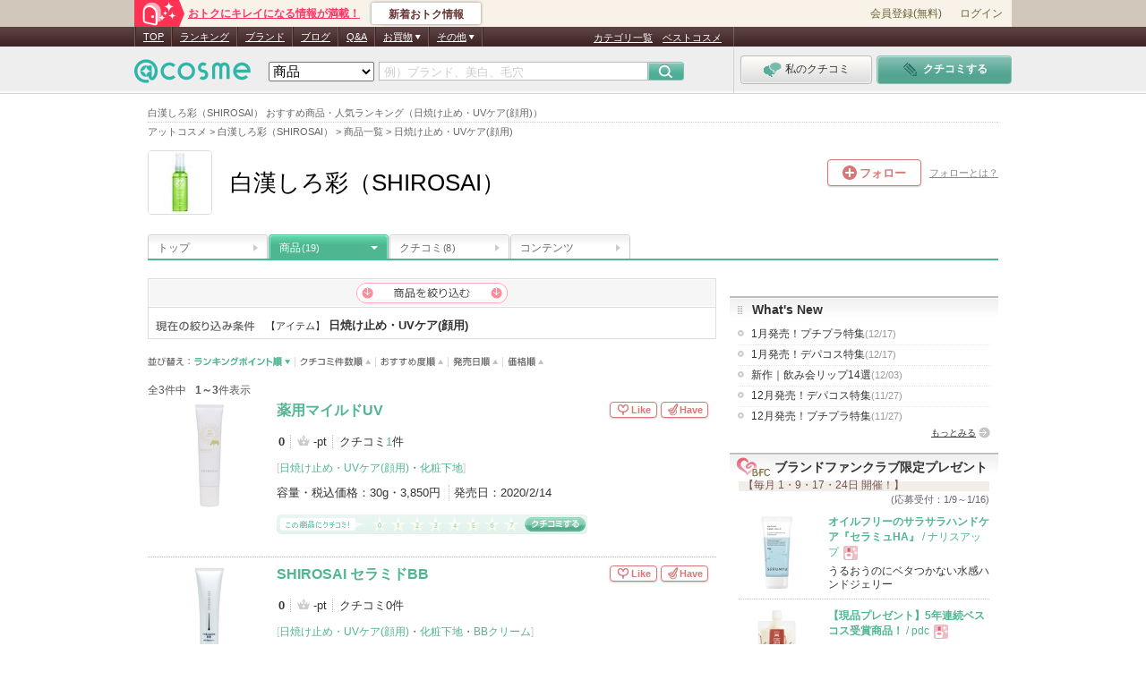

--- FILE ---
content_type: text/html; charset=Shift_JIS
request_url: https://www.cosme.net/brands/112272/product/itm-1037/
body_size: 39272
content:
<!DOCTYPE html>
<html lang="ja">
<head>
<meta http-equiv="content-language" content="ja" />
<meta http-equiv="Content-Type" content="text/html; charset=shift_jis" /><script type="text/javascript">(window.NREUM||(NREUM={})).init={privacy:{cookies_enabled:true},ajax:{deny_list:["bam.nr-data.net"]},feature_flags:["soft_nav"]};(window.NREUM||(NREUM={})).loader_config={xpid:"Vg8DU1JbDxAHUVdTAgQHUVc=",licenseKey:"NRJS-1e694c15599e1a4aefd",applicationID:"756155073",browserID:"756155198"};;/*! For license information please see nr-loader-spa-1.307.0.min.js.LICENSE.txt */
(()=>{var e,t,r={384:(e,t,r)=>{"use strict";r.d(t,{NT:()=>a,US:()=>u,Zm:()=>o,bQ:()=>d,dV:()=>c,pV:()=>l});var n=r(6154),i=r(1863),s=r(1910);const a={beacon:"bam.nr-data.net",errorBeacon:"bam.nr-data.net"};function o(){return n.gm.NREUM||(n.gm.NREUM={}),void 0===n.gm.newrelic&&(n.gm.newrelic=n.gm.NREUM),n.gm.NREUM}function c(){let e=o();return e.o||(e.o={ST:n.gm.setTimeout,SI:n.gm.setImmediate||n.gm.setInterval,CT:n.gm.clearTimeout,XHR:n.gm.XMLHttpRequest,REQ:n.gm.Request,EV:n.gm.Event,PR:n.gm.Promise,MO:n.gm.MutationObserver,FETCH:n.gm.fetch,WS:n.gm.WebSocket},(0,s.i)(...Object.values(e.o))),e}function d(e,t){let r=o();r.initializedAgents??={},t.initializedAt={ms:(0,i.t)(),date:new Date},r.initializedAgents[e]=t}function u(e,t){o()[e]=t}function l(){return function(){let e=o();const t=e.info||{};e.info={beacon:a.beacon,errorBeacon:a.errorBeacon,...t}}(),function(){let e=o();const t=e.init||{};e.init={...t}}(),c(),function(){let e=o();const t=e.loader_config||{};e.loader_config={...t}}(),o()}},782:(e,t,r)=>{"use strict";r.d(t,{T:()=>n});const n=r(860).K7.pageViewTiming},860:(e,t,r)=>{"use strict";r.d(t,{$J:()=>u,K7:()=>c,P3:()=>d,XX:()=>i,Yy:()=>o,df:()=>s,qY:()=>n,v4:()=>a});const n="events",i="jserrors",s="browser/blobs",a="rum",o="browser/logs",c={ajax:"ajax",genericEvents:"generic_events",jserrors:i,logging:"logging",metrics:"metrics",pageAction:"page_action",pageViewEvent:"page_view_event",pageViewTiming:"page_view_timing",sessionReplay:"session_replay",sessionTrace:"session_trace",softNav:"soft_navigations",spa:"spa"},d={[c.pageViewEvent]:1,[c.pageViewTiming]:2,[c.metrics]:3,[c.jserrors]:4,[c.spa]:5,[c.ajax]:6,[c.sessionTrace]:7,[c.softNav]:8,[c.sessionReplay]:9,[c.logging]:10,[c.genericEvents]:11},u={[c.pageViewEvent]:a,[c.pageViewTiming]:n,[c.ajax]:n,[c.spa]:n,[c.softNav]:n,[c.metrics]:i,[c.jserrors]:i,[c.sessionTrace]:s,[c.sessionReplay]:s,[c.logging]:o,[c.genericEvents]:"ins"}},944:(e,t,r)=>{"use strict";r.d(t,{R:()=>i});var n=r(3241);function i(e,t){"function"==typeof console.debug&&(console.debug("New Relic Warning: https://github.com/newrelic/newrelic-browser-agent/blob/main/docs/warning-codes.md#".concat(e),t),(0,n.W)({agentIdentifier:null,drained:null,type:"data",name:"warn",feature:"warn",data:{code:e,secondary:t}}))}},993:(e,t,r)=>{"use strict";r.d(t,{A$:()=>s,ET:()=>a,TZ:()=>o,p_:()=>i});var n=r(860);const i={ERROR:"ERROR",WARN:"WARN",INFO:"INFO",DEBUG:"DEBUG",TRACE:"TRACE"},s={OFF:0,ERROR:1,WARN:2,INFO:3,DEBUG:4,TRACE:5},a="log",o=n.K7.logging},1687:(e,t,r)=>{"use strict";r.d(t,{Ak:()=>d,Ze:()=>h,x3:()=>u});var n=r(3241),i=r(7836),s=r(3606),a=r(860),o=r(2646);const c={};function d(e,t){const r={staged:!1,priority:a.P3[t]||0};l(e),c[e].get(t)||c[e].set(t,r)}function u(e,t){e&&c[e]&&(c[e].get(t)&&c[e].delete(t),p(e,t,!1),c[e].size&&f(e))}function l(e){if(!e)throw new Error("agentIdentifier required");c[e]||(c[e]=new Map)}function h(e="",t="feature",r=!1){if(l(e),!e||!c[e].get(t)||r)return p(e,t);c[e].get(t).staged=!0,f(e)}function f(e){const t=Array.from(c[e]);t.every(([e,t])=>t.staged)&&(t.sort((e,t)=>e[1].priority-t[1].priority),t.forEach(([t])=>{c[e].delete(t),p(e,t)}))}function p(e,t,r=!0){const a=e?i.ee.get(e):i.ee,c=s.i.handlers;if(!a.aborted&&a.backlog&&c){if((0,n.W)({agentIdentifier:e,type:"lifecycle",name:"drain",feature:t}),r){const e=a.backlog[t],r=c[t];if(r){for(let t=0;e&&t<e.length;++t)g(e[t],r);Object.entries(r).forEach(([e,t])=>{Object.values(t||{}).forEach(t=>{t[0]?.on&&t[0]?.context()instanceof o.y&&t[0].on(e,t[1])})})}}a.isolatedBacklog||delete c[t],a.backlog[t]=null,a.emit("drain-"+t,[])}}function g(e,t){var r=e[1];Object.values(t[r]||{}).forEach(t=>{var r=e[0];if(t[0]===r){var n=t[1],i=e[3],s=e[2];n.apply(i,s)}})}},1738:(e,t,r)=>{"use strict";r.d(t,{U:()=>f,Y:()=>h});var n=r(3241),i=r(9908),s=r(1863),a=r(944),o=r(5701),c=r(3969),d=r(8362),u=r(860),l=r(4261);function h(e,t,r,s){const h=s||r;!h||h[e]&&h[e]!==d.d.prototype[e]||(h[e]=function(){(0,i.p)(c.xV,["API/"+e+"/called"],void 0,u.K7.metrics,r.ee),(0,n.W)({agentIdentifier:r.agentIdentifier,drained:!!o.B?.[r.agentIdentifier],type:"data",name:"api",feature:l.Pl+e,data:{}});try{return t.apply(this,arguments)}catch(e){(0,a.R)(23,e)}})}function f(e,t,r,n,a){const o=e.info;null===r?delete o.jsAttributes[t]:o.jsAttributes[t]=r,(a||null===r)&&(0,i.p)(l.Pl+n,[(0,s.t)(),t,r],void 0,"session",e.ee)}},1741:(e,t,r)=>{"use strict";r.d(t,{W:()=>s});var n=r(944),i=r(4261);class s{#e(e,...t){if(this[e]!==s.prototype[e])return this[e](...t);(0,n.R)(35,e)}addPageAction(e,t){return this.#e(i.hG,e,t)}register(e){return this.#e(i.eY,e)}recordCustomEvent(e,t){return this.#e(i.fF,e,t)}setPageViewName(e,t){return this.#e(i.Fw,e,t)}setCustomAttribute(e,t,r){return this.#e(i.cD,e,t,r)}noticeError(e,t){return this.#e(i.o5,e,t)}setUserId(e,t=!1){return this.#e(i.Dl,e,t)}setApplicationVersion(e){return this.#e(i.nb,e)}setErrorHandler(e){return this.#e(i.bt,e)}addRelease(e,t){return this.#e(i.k6,e,t)}log(e,t){return this.#e(i.$9,e,t)}start(){return this.#e(i.d3)}finished(e){return this.#e(i.BL,e)}recordReplay(){return this.#e(i.CH)}pauseReplay(){return this.#e(i.Tb)}addToTrace(e){return this.#e(i.U2,e)}setCurrentRouteName(e){return this.#e(i.PA,e)}interaction(e){return this.#e(i.dT,e)}wrapLogger(e,t,r){return this.#e(i.Wb,e,t,r)}measure(e,t){return this.#e(i.V1,e,t)}consent(e){return this.#e(i.Pv,e)}}},1863:(e,t,r)=>{"use strict";function n(){return Math.floor(performance.now())}r.d(t,{t:()=>n})},1910:(e,t,r)=>{"use strict";r.d(t,{i:()=>s});var n=r(944);const i=new Map;function s(...e){return e.every(e=>{if(i.has(e))return i.get(e);const t="function"==typeof e?e.toString():"",r=t.includes("[native code]"),s=t.includes("nrWrapper");return r||s||(0,n.R)(64,e?.name||t),i.set(e,r),r})}},2555:(e,t,r)=>{"use strict";r.d(t,{D:()=>o,f:()=>a});var n=r(384),i=r(8122);const s={beacon:n.NT.beacon,errorBeacon:n.NT.errorBeacon,licenseKey:void 0,applicationID:void 0,sa:void 0,queueTime:void 0,applicationTime:void 0,ttGuid:void 0,user:void 0,account:void 0,product:void 0,extra:void 0,jsAttributes:{},userAttributes:void 0,atts:void 0,transactionName:void 0,tNamePlain:void 0};function a(e){try{return!!e.licenseKey&&!!e.errorBeacon&&!!e.applicationID}catch(e){return!1}}const o=e=>(0,i.a)(e,s)},2614:(e,t,r)=>{"use strict";r.d(t,{BB:()=>a,H3:()=>n,g:()=>d,iL:()=>c,tS:()=>o,uh:()=>i,wk:()=>s});const n="NRBA",i="SESSION",s=144e5,a=18e5,o={STARTED:"session-started",PAUSE:"session-pause",RESET:"session-reset",RESUME:"session-resume",UPDATE:"session-update"},c={SAME_TAB:"same-tab",CROSS_TAB:"cross-tab"},d={OFF:0,FULL:1,ERROR:2}},2646:(e,t,r)=>{"use strict";r.d(t,{y:()=>n});class n{constructor(e){this.contextId=e}}},2843:(e,t,r)=>{"use strict";r.d(t,{G:()=>s,u:()=>i});var n=r(3878);function i(e,t=!1,r,i){(0,n.DD)("visibilitychange",function(){if(t)return void("hidden"===document.visibilityState&&e());e(document.visibilityState)},r,i)}function s(e,t,r){(0,n.sp)("pagehide",e,t,r)}},3241:(e,t,r)=>{"use strict";r.d(t,{W:()=>s});var n=r(6154);const i="newrelic";function s(e={}){try{n.gm.dispatchEvent(new CustomEvent(i,{detail:e}))}catch(e){}}},3304:(e,t,r)=>{"use strict";r.d(t,{A:()=>s});var n=r(7836);const i=()=>{const e=new WeakSet;return(t,r)=>{if("object"==typeof r&&null!==r){if(e.has(r))return;e.add(r)}return r}};function s(e){try{return JSON.stringify(e,i())??""}catch(e){try{n.ee.emit("internal-error",[e])}catch(e){}return""}}},3333:(e,t,r)=>{"use strict";r.d(t,{$v:()=>u,TZ:()=>n,Xh:()=>c,Zp:()=>i,kd:()=>d,mq:()=>o,nf:()=>a,qN:()=>s});const n=r(860).K7.genericEvents,i=["auxclick","click","copy","keydown","paste","scrollend"],s=["focus","blur"],a=4,o=1e3,c=2e3,d=["PageAction","UserAction","BrowserPerformance"],u={RESOURCES:"experimental.resources",REGISTER:"register"}},3434:(e,t,r)=>{"use strict";r.d(t,{Jt:()=>s,YM:()=>d});var n=r(7836),i=r(5607);const s="nr@original:".concat(i.W),a=50;var o=Object.prototype.hasOwnProperty,c=!1;function d(e,t){return e||(e=n.ee),r.inPlace=function(e,t,n,i,s){n||(n="");const a="-"===n.charAt(0);for(let o=0;o<t.length;o++){const c=t[o],d=e[c];l(d)||(e[c]=r(d,a?c+n:n,i,c,s))}},r.flag=s,r;function r(t,r,n,c,d){return l(t)?t:(r||(r=""),nrWrapper[s]=t,function(e,t,r){if(Object.defineProperty&&Object.keys)try{return Object.keys(e).forEach(function(r){Object.defineProperty(t,r,{get:function(){return e[r]},set:function(t){return e[r]=t,t}})}),t}catch(e){u([e],r)}for(var n in e)o.call(e,n)&&(t[n]=e[n])}(t,nrWrapper,e),nrWrapper);function nrWrapper(){var s,o,l,h;let f;try{o=this,s=[...arguments],l="function"==typeof n?n(s,o):n||{}}catch(t){u([t,"",[s,o,c],l],e)}i(r+"start",[s,o,c],l,d);const p=performance.now();let g;try{return h=t.apply(o,s),g=performance.now(),h}catch(e){throw g=performance.now(),i(r+"err",[s,o,e],l,d),f=e,f}finally{const e=g-p,t={start:p,end:g,duration:e,isLongTask:e>=a,methodName:c,thrownError:f};t.isLongTask&&i("long-task",[t,o],l,d),i(r+"end",[s,o,h],l,d)}}}function i(r,n,i,s){if(!c||t){var a=c;c=!0;try{e.emit(r,n,i,t,s)}catch(t){u([t,r,n,i],e)}c=a}}}function u(e,t){t||(t=n.ee);try{t.emit("internal-error",e)}catch(e){}}function l(e){return!(e&&"function"==typeof e&&e.apply&&!e[s])}},3606:(e,t,r)=>{"use strict";r.d(t,{i:()=>s});var n=r(9908);s.on=a;var i=s.handlers={};function s(e,t,r,s){a(s||n.d,i,e,t,r)}function a(e,t,r,i,s){s||(s="feature"),e||(e=n.d);var a=t[s]=t[s]||{};(a[r]=a[r]||[]).push([e,i])}},3738:(e,t,r)=>{"use strict";r.d(t,{He:()=>i,Kp:()=>o,Lc:()=>d,Rz:()=>u,TZ:()=>n,bD:()=>s,d3:()=>a,jx:()=>l,sl:()=>h,uP:()=>c});const n=r(860).K7.sessionTrace,i="bstResource",s="resource",a="-start",o="-end",c="fn"+a,d="fn"+o,u="pushState",l=1e3,h=3e4},3785:(e,t,r)=>{"use strict";r.d(t,{R:()=>c,b:()=>d});var n=r(9908),i=r(1863),s=r(860),a=r(3969),o=r(993);function c(e,t,r={},c=o.p_.INFO,d=!0,u,l=(0,i.t)()){(0,n.p)(a.xV,["API/logging/".concat(c.toLowerCase(),"/called")],void 0,s.K7.metrics,e),(0,n.p)(o.ET,[l,t,r,c,d,u],void 0,s.K7.logging,e)}function d(e){return"string"==typeof e&&Object.values(o.p_).some(t=>t===e.toUpperCase().trim())}},3878:(e,t,r)=>{"use strict";function n(e,t){return{capture:e,passive:!1,signal:t}}function i(e,t,r=!1,i){window.addEventListener(e,t,n(r,i))}function s(e,t,r=!1,i){document.addEventListener(e,t,n(r,i))}r.d(t,{DD:()=>s,jT:()=>n,sp:()=>i})},3962:(e,t,r)=>{"use strict";r.d(t,{AM:()=>a,O2:()=>l,OV:()=>s,Qu:()=>h,TZ:()=>c,ih:()=>f,pP:()=>o,t1:()=>u,tC:()=>i,wD:()=>d});var n=r(860);const i=["click","keydown","submit"],s="popstate",a="api",o="initialPageLoad",c=n.K7.softNav,d=5e3,u=500,l={INITIAL_PAGE_LOAD:"",ROUTE_CHANGE:1,UNSPECIFIED:2},h={INTERACTION:1,AJAX:2,CUSTOM_END:3,CUSTOM_TRACER:4},f={IP:"in progress",PF:"pending finish",FIN:"finished",CAN:"cancelled"}},3969:(e,t,r)=>{"use strict";r.d(t,{TZ:()=>n,XG:()=>o,rs:()=>i,xV:()=>a,z_:()=>s});const n=r(860).K7.metrics,i="sm",s="cm",a="storeSupportabilityMetrics",o="storeEventMetrics"},4234:(e,t,r)=>{"use strict";r.d(t,{W:()=>s});var n=r(7836),i=r(1687);class s{constructor(e,t){this.agentIdentifier=e,this.ee=n.ee.get(e),this.featureName=t,this.blocked=!1}deregisterDrain(){(0,i.x3)(this.agentIdentifier,this.featureName)}}},4261:(e,t,r)=>{"use strict";r.d(t,{$9:()=>u,BL:()=>c,CH:()=>p,Dl:()=>R,Fw:()=>w,PA:()=>v,Pl:()=>n,Pv:()=>A,Tb:()=>h,U2:()=>a,V1:()=>E,Wb:()=>T,bt:()=>y,cD:()=>b,d3:()=>x,dT:()=>d,eY:()=>g,fF:()=>f,hG:()=>s,hw:()=>i,k6:()=>o,nb:()=>m,o5:()=>l});const n="api-",i=n+"ixn-",s="addPageAction",a="addToTrace",o="addRelease",c="finished",d="interaction",u="log",l="noticeError",h="pauseReplay",f="recordCustomEvent",p="recordReplay",g="register",m="setApplicationVersion",v="setCurrentRouteName",b="setCustomAttribute",y="setErrorHandler",w="setPageViewName",R="setUserId",x="start",T="wrapLogger",E="measure",A="consent"},4387:(e,t,r)=>{"use strict";function n(e={}){return!(!e.id||!e.name)}function i(e){return"string"==typeof e&&e.trim().length<501||"number"==typeof e}function s(e,t){if(2!==t?.harvestEndpointVersion)return{};const r=t.agentRef.runtime.appMetadata.agents[0].entityGuid;return n(e)?{"source.id":e.id,"source.name":e.name,"source.type":e.type,"parent.id":e.parent?.id||r}:{"entity.guid":r,appId:t.agentRef.info.applicationID}}r.d(t,{Ux:()=>s,c7:()=>n,yo:()=>i})},5205:(e,t,r)=>{"use strict";r.d(t,{j:()=>S});var n=r(384),i=r(1741);var s=r(2555),a=r(3333);const o=e=>{if(!e||"string"!=typeof e)return!1;try{document.createDocumentFragment().querySelector(e)}catch{return!1}return!0};var c=r(2614),d=r(944),u=r(8122);const l="[data-nr-mask]",h=e=>(0,u.a)(e,(()=>{const e={feature_flags:[],experimental:{allow_registered_children:!1,resources:!1},mask_selector:"*",block_selector:"[data-nr-block]",mask_input_options:{color:!1,date:!1,"datetime-local":!1,email:!1,month:!1,number:!1,range:!1,search:!1,tel:!1,text:!1,time:!1,url:!1,week:!1,textarea:!1,select:!1,password:!0}};return{ajax:{deny_list:void 0,block_internal:!0,enabled:!0,autoStart:!0},api:{get allow_registered_children(){return e.feature_flags.includes(a.$v.REGISTER)||e.experimental.allow_registered_children},set allow_registered_children(t){e.experimental.allow_registered_children=t},duplicate_registered_data:!1},browser_consent_mode:{enabled:!1},distributed_tracing:{enabled:void 0,exclude_newrelic_header:void 0,cors_use_newrelic_header:void 0,cors_use_tracecontext_headers:void 0,allowed_origins:void 0},get feature_flags(){return e.feature_flags},set feature_flags(t){e.feature_flags=t},generic_events:{enabled:!0,autoStart:!0},harvest:{interval:30},jserrors:{enabled:!0,autoStart:!0},logging:{enabled:!0,autoStart:!0},metrics:{enabled:!0,autoStart:!0},obfuscate:void 0,page_action:{enabled:!0},page_view_event:{enabled:!0,autoStart:!0},page_view_timing:{enabled:!0,autoStart:!0},performance:{capture_marks:!1,capture_measures:!1,capture_detail:!0,resources:{get enabled(){return e.feature_flags.includes(a.$v.RESOURCES)||e.experimental.resources},set enabled(t){e.experimental.resources=t},asset_types:[],first_party_domains:[],ignore_newrelic:!0}},privacy:{cookies_enabled:!0},proxy:{assets:void 0,beacon:void 0},session:{expiresMs:c.wk,inactiveMs:c.BB},session_replay:{autoStart:!0,enabled:!1,preload:!1,sampling_rate:10,error_sampling_rate:100,collect_fonts:!1,inline_images:!1,fix_stylesheets:!0,mask_all_inputs:!0,get mask_text_selector(){return e.mask_selector},set mask_text_selector(t){o(t)?e.mask_selector="".concat(t,",").concat(l):""===t||null===t?e.mask_selector=l:(0,d.R)(5,t)},get block_class(){return"nr-block"},get ignore_class(){return"nr-ignore"},get mask_text_class(){return"nr-mask"},get block_selector(){return e.block_selector},set block_selector(t){o(t)?e.block_selector+=",".concat(t):""!==t&&(0,d.R)(6,t)},get mask_input_options(){return e.mask_input_options},set mask_input_options(t){t&&"object"==typeof t?e.mask_input_options={...t,password:!0}:(0,d.R)(7,t)}},session_trace:{enabled:!0,autoStart:!0},soft_navigations:{enabled:!0,autoStart:!0},spa:{enabled:!0,autoStart:!0},ssl:void 0,user_actions:{enabled:!0,elementAttributes:["id","className","tagName","type"]}}})());var f=r(6154),p=r(9324);let g=0;const m={buildEnv:p.F3,distMethod:p.Xs,version:p.xv,originTime:f.WN},v={consented:!1},b={appMetadata:{},get consented(){return this.session?.state?.consent||v.consented},set consented(e){v.consented=e},customTransaction:void 0,denyList:void 0,disabled:!1,harvester:void 0,isolatedBacklog:!1,isRecording:!1,loaderType:void 0,maxBytes:3e4,obfuscator:void 0,onerror:void 0,ptid:void 0,releaseIds:{},session:void 0,timeKeeper:void 0,registeredEntities:[],jsAttributesMetadata:{bytes:0},get harvestCount(){return++g}},y=e=>{const t=(0,u.a)(e,b),r=Object.keys(m).reduce((e,t)=>(e[t]={value:m[t],writable:!1,configurable:!0,enumerable:!0},e),{});return Object.defineProperties(t,r)};var w=r(5701);const R=e=>{const t=e.startsWith("http");e+="/",r.p=t?e:"https://"+e};var x=r(7836),T=r(3241);const E={accountID:void 0,trustKey:void 0,agentID:void 0,licenseKey:void 0,applicationID:void 0,xpid:void 0},A=e=>(0,u.a)(e,E),_=new Set;function S(e,t={},r,a){let{init:o,info:c,loader_config:d,runtime:u={},exposed:l=!0}=t;if(!c){const e=(0,n.pV)();o=e.init,c=e.info,d=e.loader_config}e.init=h(o||{}),e.loader_config=A(d||{}),c.jsAttributes??={},f.bv&&(c.jsAttributes.isWorker=!0),e.info=(0,s.D)(c);const p=e.init,g=[c.beacon,c.errorBeacon];_.has(e.agentIdentifier)||(p.proxy.assets&&(R(p.proxy.assets),g.push(p.proxy.assets)),p.proxy.beacon&&g.push(p.proxy.beacon),e.beacons=[...g],function(e){const t=(0,n.pV)();Object.getOwnPropertyNames(i.W.prototype).forEach(r=>{const n=i.W.prototype[r];if("function"!=typeof n||"constructor"===n)return;let s=t[r];e[r]&&!1!==e.exposed&&"micro-agent"!==e.runtime?.loaderType&&(t[r]=(...t)=>{const n=e[r](...t);return s?s(...t):n})})}(e),(0,n.US)("activatedFeatures",w.B)),u.denyList=[...p.ajax.deny_list||[],...p.ajax.block_internal?g:[]],u.ptid=e.agentIdentifier,u.loaderType=r,e.runtime=y(u),_.has(e.agentIdentifier)||(e.ee=x.ee.get(e.agentIdentifier),e.exposed=l,(0,T.W)({agentIdentifier:e.agentIdentifier,drained:!!w.B?.[e.agentIdentifier],type:"lifecycle",name:"initialize",feature:void 0,data:e.config})),_.add(e.agentIdentifier)}},5270:(e,t,r)=>{"use strict";r.d(t,{Aw:()=>a,SR:()=>s,rF:()=>o});var n=r(384),i=r(7767);function s(e){return!!(0,n.dV)().o.MO&&(0,i.V)(e)&&!0===e?.session_trace.enabled}function a(e){return!0===e?.session_replay.preload&&s(e)}function o(e,t){try{if("string"==typeof t?.type){if("password"===t.type.toLowerCase())return"*".repeat(e?.length||0);if(void 0!==t?.dataset?.nrUnmask||t?.classList?.contains("nr-unmask"))return e}}catch(e){}return"string"==typeof e?e.replace(/[\S]/g,"*"):"*".repeat(e?.length||0)}},5289:(e,t,r)=>{"use strict";r.d(t,{GG:()=>a,Qr:()=>c,sB:()=>o});var n=r(3878),i=r(6389);function s(){return"undefined"==typeof document||"complete"===document.readyState}function a(e,t){if(s())return e();const r=(0,i.J)(e),a=setInterval(()=>{s()&&(clearInterval(a),r())},500);(0,n.sp)("load",r,t)}function o(e){if(s())return e();(0,n.DD)("DOMContentLoaded",e)}function c(e){if(s())return e();(0,n.sp)("popstate",e)}},5607:(e,t,r)=>{"use strict";r.d(t,{W:()=>n});const n=(0,r(9566).bz)()},5701:(e,t,r)=>{"use strict";r.d(t,{B:()=>s,t:()=>a});var n=r(3241);const i=new Set,s={};function a(e,t){const r=t.agentIdentifier;s[r]??={},e&&"object"==typeof e&&(i.has(r)||(t.ee.emit("rumresp",[e]),s[r]=e,i.add(r),(0,n.W)({agentIdentifier:r,loaded:!0,drained:!0,type:"lifecycle",name:"load",feature:void 0,data:e})))}},6154:(e,t,r)=>{"use strict";r.d(t,{OF:()=>d,RI:()=>i,WN:()=>h,bv:()=>s,eN:()=>f,gm:()=>a,lR:()=>l,m:()=>c,mw:()=>o,sb:()=>u});var n=r(1863);const i="undefined"!=typeof window&&!!window.document,s="undefined"!=typeof WorkerGlobalScope&&("undefined"!=typeof self&&self instanceof WorkerGlobalScope&&self.navigator instanceof WorkerNavigator||"undefined"!=typeof globalThis&&globalThis instanceof WorkerGlobalScope&&globalThis.navigator instanceof WorkerNavigator),a=i?window:"undefined"!=typeof WorkerGlobalScope&&("undefined"!=typeof self&&self instanceof WorkerGlobalScope&&self||"undefined"!=typeof globalThis&&globalThis instanceof WorkerGlobalScope&&globalThis),o=Boolean("hidden"===a?.document?.visibilityState),c=""+a?.location,d=/iPad|iPhone|iPod/.test(a.navigator?.userAgent),u=d&&"undefined"==typeof SharedWorker,l=(()=>{const e=a.navigator?.userAgent?.match(/Firefox[/\s](\d+\.\d+)/);return Array.isArray(e)&&e.length>=2?+e[1]:0})(),h=Date.now()-(0,n.t)(),f=()=>"undefined"!=typeof PerformanceNavigationTiming&&a?.performance?.getEntriesByType("navigation")?.[0]?.responseStart},6344:(e,t,r)=>{"use strict";r.d(t,{BB:()=>u,Qb:()=>l,TZ:()=>i,Ug:()=>a,Vh:()=>s,_s:()=>o,bc:()=>d,yP:()=>c});var n=r(2614);const i=r(860).K7.sessionReplay,s="errorDuringReplay",a=.12,o={DomContentLoaded:0,Load:1,FullSnapshot:2,IncrementalSnapshot:3,Meta:4,Custom:5},c={[n.g.ERROR]:15e3,[n.g.FULL]:3e5,[n.g.OFF]:0},d={RESET:{message:"Session was reset",sm:"Reset"},IMPORT:{message:"Recorder failed to import",sm:"Import"},TOO_MANY:{message:"429: Too Many Requests",sm:"Too-Many"},TOO_BIG:{message:"Payload was too large",sm:"Too-Big"},CROSS_TAB:{message:"Session Entity was set to OFF on another tab",sm:"Cross-Tab"},ENTITLEMENTS:{message:"Session Replay is not allowed and will not be started",sm:"Entitlement"}},u=5e3,l={API:"api",RESUME:"resume",SWITCH_TO_FULL:"switchToFull",INITIALIZE:"initialize",PRELOAD:"preload"}},6389:(e,t,r)=>{"use strict";function n(e,t=500,r={}){const n=r?.leading||!1;let i;return(...r)=>{n&&void 0===i&&(e.apply(this,r),i=setTimeout(()=>{i=clearTimeout(i)},t)),n||(clearTimeout(i),i=setTimeout(()=>{e.apply(this,r)},t))}}function i(e){let t=!1;return(...r)=>{t||(t=!0,e.apply(this,r))}}r.d(t,{J:()=>i,s:()=>n})},6630:(e,t,r)=>{"use strict";r.d(t,{T:()=>n});const n=r(860).K7.pageViewEvent},6774:(e,t,r)=>{"use strict";r.d(t,{T:()=>n});const n=r(860).K7.jserrors},7295:(e,t,r)=>{"use strict";r.d(t,{Xv:()=>a,gX:()=>i,iW:()=>s});var n=[];function i(e){if(!e||s(e))return!1;if(0===n.length)return!0;if("*"===n[0].hostname)return!1;for(var t=0;t<n.length;t++){var r=n[t];if(r.hostname.test(e.hostname)&&r.pathname.test(e.pathname))return!1}return!0}function s(e){return void 0===e.hostname}function a(e){if(n=[],e&&e.length)for(var t=0;t<e.length;t++){let r=e[t];if(!r)continue;if("*"===r)return void(n=[{hostname:"*"}]);0===r.indexOf("http://")?r=r.substring(7):0===r.indexOf("https://")&&(r=r.substring(8));const i=r.indexOf("/");let s,a;i>0?(s=r.substring(0,i),a=r.substring(i)):(s=r,a="*");let[c]=s.split(":");n.push({hostname:o(c),pathname:o(a,!0)})}}function o(e,t=!1){const r=e.replace(/[.+?^${}()|[\]\\]/g,e=>"\\"+e).replace(/\*/g,".*?");return new RegExp((t?"^":"")+r+"$")}},7485:(e,t,r)=>{"use strict";r.d(t,{D:()=>i});var n=r(6154);function i(e){if(0===(e||"").indexOf("data:"))return{protocol:"data"};try{const t=new URL(e,location.href),r={port:t.port,hostname:t.hostname,pathname:t.pathname,search:t.search,protocol:t.protocol.slice(0,t.protocol.indexOf(":")),sameOrigin:t.protocol===n.gm?.location?.protocol&&t.host===n.gm?.location?.host};return r.port&&""!==r.port||("http:"===t.protocol&&(r.port="80"),"https:"===t.protocol&&(r.port="443")),r.pathname&&""!==r.pathname?r.pathname.startsWith("/")||(r.pathname="/".concat(r.pathname)):r.pathname="/",r}catch(e){return{}}}},7699:(e,t,r)=>{"use strict";r.d(t,{It:()=>s,KC:()=>o,No:()=>i,qh:()=>a});var n=r(860);const i=16e3,s=1e6,a="SESSION_ERROR",o={[n.K7.logging]:!0,[n.K7.genericEvents]:!1,[n.K7.jserrors]:!1,[n.K7.ajax]:!1}},7767:(e,t,r)=>{"use strict";r.d(t,{V:()=>i});var n=r(6154);const i=e=>n.RI&&!0===e?.privacy.cookies_enabled},7836:(e,t,r)=>{"use strict";r.d(t,{P:()=>o,ee:()=>c});var n=r(384),i=r(8990),s=r(2646),a=r(5607);const o="nr@context:".concat(a.W),c=function e(t,r){var n={},a={},u={},l=!1;try{l=16===r.length&&d.initializedAgents?.[r]?.runtime.isolatedBacklog}catch(e){}var h={on:p,addEventListener:p,removeEventListener:function(e,t){var r=n[e];if(!r)return;for(var i=0;i<r.length;i++)r[i]===t&&r.splice(i,1)},emit:function(e,r,n,i,s){!1!==s&&(s=!0);if(c.aborted&&!i)return;t&&s&&t.emit(e,r,n);var o=f(n);g(e).forEach(e=>{e.apply(o,r)});var d=v()[a[e]];d&&d.push([h,e,r,o]);return o},get:m,listeners:g,context:f,buffer:function(e,t){const r=v();if(t=t||"feature",h.aborted)return;Object.entries(e||{}).forEach(([e,n])=>{a[n]=t,t in r||(r[t]=[])})},abort:function(){h._aborted=!0,Object.keys(h.backlog).forEach(e=>{delete h.backlog[e]})},isBuffering:function(e){return!!v()[a[e]]},debugId:r,backlog:l?{}:t&&"object"==typeof t.backlog?t.backlog:{},isolatedBacklog:l};return Object.defineProperty(h,"aborted",{get:()=>{let e=h._aborted||!1;return e||(t&&(e=t.aborted),e)}}),h;function f(e){return e&&e instanceof s.y?e:e?(0,i.I)(e,o,()=>new s.y(o)):new s.y(o)}function p(e,t){n[e]=g(e).concat(t)}function g(e){return n[e]||[]}function m(t){return u[t]=u[t]||e(h,t)}function v(){return h.backlog}}(void 0,"globalEE"),d=(0,n.Zm)();d.ee||(d.ee=c)},8122:(e,t,r)=>{"use strict";r.d(t,{a:()=>i});var n=r(944);function i(e,t){try{if(!e||"object"!=typeof e)return(0,n.R)(3);if(!t||"object"!=typeof t)return(0,n.R)(4);const r=Object.create(Object.getPrototypeOf(t),Object.getOwnPropertyDescriptors(t)),s=0===Object.keys(r).length?e:r;for(let a in s)if(void 0!==e[a])try{if(null===e[a]){r[a]=null;continue}Array.isArray(e[a])&&Array.isArray(t[a])?r[a]=Array.from(new Set([...e[a],...t[a]])):"object"==typeof e[a]&&"object"==typeof t[a]?r[a]=i(e[a],t[a]):r[a]=e[a]}catch(e){r[a]||(0,n.R)(1,e)}return r}catch(e){(0,n.R)(2,e)}}},8139:(e,t,r)=>{"use strict";r.d(t,{u:()=>h});var n=r(7836),i=r(3434),s=r(8990),a=r(6154);const o={},c=a.gm.XMLHttpRequest,d="addEventListener",u="removeEventListener",l="nr@wrapped:".concat(n.P);function h(e){var t=function(e){return(e||n.ee).get("events")}(e);if(o[t.debugId]++)return t;o[t.debugId]=1;var r=(0,i.YM)(t,!0);function h(e){r.inPlace(e,[d,u],"-",p)}function p(e,t){return e[1]}return"getPrototypeOf"in Object&&(a.RI&&f(document,h),c&&f(c.prototype,h),f(a.gm,h)),t.on(d+"-start",function(e,t){var n=e[1];if(null!==n&&("function"==typeof n||"object"==typeof n)&&"newrelic"!==e[0]){var i=(0,s.I)(n,l,function(){var e={object:function(){if("function"!=typeof n.handleEvent)return;return n.handleEvent.apply(n,arguments)},function:n}[typeof n];return e?r(e,"fn-",null,e.name||"anonymous"):n});this.wrapped=e[1]=i}}),t.on(u+"-start",function(e){e[1]=this.wrapped||e[1]}),t}function f(e,t,...r){let n=e;for(;"object"==typeof n&&!Object.prototype.hasOwnProperty.call(n,d);)n=Object.getPrototypeOf(n);n&&t(n,...r)}},8362:(e,t,r)=>{"use strict";r.d(t,{d:()=>s});var n=r(9566),i=r(1741);class s extends i.W{agentIdentifier=(0,n.LA)(16)}},8374:(e,t,r)=>{r.nc=(()=>{try{return document?.currentScript?.nonce}catch(e){}return""})()},8990:(e,t,r)=>{"use strict";r.d(t,{I:()=>i});var n=Object.prototype.hasOwnProperty;function i(e,t,r){if(n.call(e,t))return e[t];var i=r();if(Object.defineProperty&&Object.keys)try{return Object.defineProperty(e,t,{value:i,writable:!0,enumerable:!1}),i}catch(e){}return e[t]=i,i}},9300:(e,t,r)=>{"use strict";r.d(t,{T:()=>n});const n=r(860).K7.ajax},9324:(e,t,r)=>{"use strict";r.d(t,{AJ:()=>a,F3:()=>i,Xs:()=>s,Yq:()=>o,xv:()=>n});const n="1.307.0",i="PROD",s="CDN",a="@newrelic/rrweb",o="1.0.1"},9566:(e,t,r)=>{"use strict";r.d(t,{LA:()=>o,ZF:()=>c,bz:()=>a,el:()=>d});var n=r(6154);const i="xxxxxxxx-xxxx-4xxx-yxxx-xxxxxxxxxxxx";function s(e,t){return e?15&e[t]:16*Math.random()|0}function a(){const e=n.gm?.crypto||n.gm?.msCrypto;let t,r=0;return e&&e.getRandomValues&&(t=e.getRandomValues(new Uint8Array(30))),i.split("").map(e=>"x"===e?s(t,r++).toString(16):"y"===e?(3&s()|8).toString(16):e).join("")}function o(e){const t=n.gm?.crypto||n.gm?.msCrypto;let r,i=0;t&&t.getRandomValues&&(r=t.getRandomValues(new Uint8Array(e)));const a=[];for(var o=0;o<e;o++)a.push(s(r,i++).toString(16));return a.join("")}function c(){return o(16)}function d(){return o(32)}},9908:(e,t,r)=>{"use strict";r.d(t,{d:()=>n,p:()=>i});var n=r(7836).ee.get("handle");function i(e,t,r,i,s){s?(s.buffer([e],i),s.emit(e,t,r)):(n.buffer([e],i),n.emit(e,t,r))}}},n={};function i(e){var t=n[e];if(void 0!==t)return t.exports;var s=n[e]={exports:{}};return r[e](s,s.exports,i),s.exports}i.m=r,i.d=(e,t)=>{for(var r in t)i.o(t,r)&&!i.o(e,r)&&Object.defineProperty(e,r,{enumerable:!0,get:t[r]})},i.f={},i.e=e=>Promise.all(Object.keys(i.f).reduce((t,r)=>(i.f[r](e,t),t),[])),i.u=e=>({212:"nr-spa-compressor",249:"nr-spa-recorder",478:"nr-spa"}[e]+"-1.307.0.min.js"),i.o=(e,t)=>Object.prototype.hasOwnProperty.call(e,t),e={},t="NRBA-1.307.0.PROD:",i.l=(r,n,s,a)=>{if(e[r])e[r].push(n);else{var o,c;if(void 0!==s)for(var d=document.getElementsByTagName("script"),u=0;u<d.length;u++){var l=d[u];if(l.getAttribute("src")==r||l.getAttribute("data-webpack")==t+s){o=l;break}}if(!o){c=!0;var h={478:"sha512-bFoj7wd1EcCTt0jkKdFkw+gjDdU092aP1BOVh5n0PjhLNtBCSXj4vpjfIJR8zH8Bn6/XPpFl3gSNOuWVJ98iug==",249:"sha512-FRHQNWDGImhEo7a7lqCuCt6xlBgommnGc+JH2/YGJlngDoH+/3jpT/cyFpwi2M5G6srPVN4wLxrVqskf6KB7bg==",212:"sha512-okml4IaluCF10UG6SWzY+cKPgBNvH2+S5f1FxomzQUHf608N0b9dwoBv/ZFAhJhrdxPgTA4AxlBzwGcjMGIlQQ=="};(o=document.createElement("script")).charset="utf-8",i.nc&&o.setAttribute("nonce",i.nc),o.setAttribute("data-webpack",t+s),o.src=r,0!==o.src.indexOf(window.location.origin+"/")&&(o.crossOrigin="anonymous"),h[a]&&(o.integrity=h[a])}e[r]=[n];var f=(t,n)=>{o.onerror=o.onload=null,clearTimeout(p);var i=e[r];if(delete e[r],o.parentNode&&o.parentNode.removeChild(o),i&&i.forEach(e=>e(n)),t)return t(n)},p=setTimeout(f.bind(null,void 0,{type:"timeout",target:o}),12e4);o.onerror=f.bind(null,o.onerror),o.onload=f.bind(null,o.onload),c&&document.head.appendChild(o)}},i.r=e=>{"undefined"!=typeof Symbol&&Symbol.toStringTag&&Object.defineProperty(e,Symbol.toStringTag,{value:"Module"}),Object.defineProperty(e,"__esModule",{value:!0})},i.p="https://js-agent.newrelic.com/",(()=>{var e={38:0,788:0};i.f.j=(t,r)=>{var n=i.o(e,t)?e[t]:void 0;if(0!==n)if(n)r.push(n[2]);else{var s=new Promise((r,i)=>n=e[t]=[r,i]);r.push(n[2]=s);var a=i.p+i.u(t),o=new Error;i.l(a,r=>{if(i.o(e,t)&&(0!==(n=e[t])&&(e[t]=void 0),n)){var s=r&&("load"===r.type?"missing":r.type),a=r&&r.target&&r.target.src;o.message="Loading chunk "+t+" failed: ("+s+": "+a+")",o.name="ChunkLoadError",o.type=s,o.request=a,n[1](o)}},"chunk-"+t,t)}};var t=(t,r)=>{var n,s,[a,o,c]=r,d=0;if(a.some(t=>0!==e[t])){for(n in o)i.o(o,n)&&(i.m[n]=o[n]);if(c)c(i)}for(t&&t(r);d<a.length;d++)s=a[d],i.o(e,s)&&e[s]&&e[s][0](),e[s]=0},r=self["webpackChunk:NRBA-1.307.0.PROD"]=self["webpackChunk:NRBA-1.307.0.PROD"]||[];r.forEach(t.bind(null,0)),r.push=t.bind(null,r.push.bind(r))})(),(()=>{"use strict";i(8374);var e=i(8362),t=i(860);const r=Object.values(t.K7);var n=i(5205);var s=i(9908),a=i(1863),o=i(4261),c=i(1738);var d=i(1687),u=i(4234),l=i(5289),h=i(6154),f=i(944),p=i(5270),g=i(7767),m=i(6389),v=i(7699);class b extends u.W{constructor(e,t){super(e.agentIdentifier,t),this.agentRef=e,this.abortHandler=void 0,this.featAggregate=void 0,this.loadedSuccessfully=void 0,this.onAggregateImported=new Promise(e=>{this.loadedSuccessfully=e}),this.deferred=Promise.resolve(),!1===e.init[this.featureName].autoStart?this.deferred=new Promise((t,r)=>{this.ee.on("manual-start-all",(0,m.J)(()=>{(0,d.Ak)(e.agentIdentifier,this.featureName),t()}))}):(0,d.Ak)(e.agentIdentifier,t)}importAggregator(e,t,r={}){if(this.featAggregate)return;const n=async()=>{let n;await this.deferred;try{if((0,g.V)(e.init)){const{setupAgentSession:t}=await i.e(478).then(i.bind(i,8766));n=t(e)}}catch(e){(0,f.R)(20,e),this.ee.emit("internal-error",[e]),(0,s.p)(v.qh,[e],void 0,this.featureName,this.ee)}try{if(!this.#t(this.featureName,n,e.init))return(0,d.Ze)(this.agentIdentifier,this.featureName),void this.loadedSuccessfully(!1);const{Aggregate:i}=await t();this.featAggregate=new i(e,r),e.runtime.harvester.initializedAggregates.push(this.featAggregate),this.loadedSuccessfully(!0)}catch(e){(0,f.R)(34,e),this.abortHandler?.(),(0,d.Ze)(this.agentIdentifier,this.featureName,!0),this.loadedSuccessfully(!1),this.ee&&this.ee.abort()}};h.RI?(0,l.GG)(()=>n(),!0):n()}#t(e,r,n){if(this.blocked)return!1;switch(e){case t.K7.sessionReplay:return(0,p.SR)(n)&&!!r;case t.K7.sessionTrace:return!!r;default:return!0}}}var y=i(6630),w=i(2614),R=i(3241);class x extends b{static featureName=y.T;constructor(e){var t;super(e,y.T),this.setupInspectionEvents(e.agentIdentifier),t=e,(0,c.Y)(o.Fw,function(e,r){"string"==typeof e&&("/"!==e.charAt(0)&&(e="/"+e),t.runtime.customTransaction=(r||"http://custom.transaction")+e,(0,s.p)(o.Pl+o.Fw,[(0,a.t)()],void 0,void 0,t.ee))},t),this.importAggregator(e,()=>i.e(478).then(i.bind(i,2467)))}setupInspectionEvents(e){const t=(t,r)=>{t&&(0,R.W)({agentIdentifier:e,timeStamp:t.timeStamp,loaded:"complete"===t.target.readyState,type:"window",name:r,data:t.target.location+""})};(0,l.sB)(e=>{t(e,"DOMContentLoaded")}),(0,l.GG)(e=>{t(e,"load")}),(0,l.Qr)(e=>{t(e,"navigate")}),this.ee.on(w.tS.UPDATE,(t,r)=>{(0,R.W)({agentIdentifier:e,type:"lifecycle",name:"session",data:r})})}}var T=i(384);class E extends e.d{constructor(e){var t;(super(),h.gm)?(this.features={},(0,T.bQ)(this.agentIdentifier,this),this.desiredFeatures=new Set(e.features||[]),this.desiredFeatures.add(x),(0,n.j)(this,e,e.loaderType||"agent"),t=this,(0,c.Y)(o.cD,function(e,r,n=!1){if("string"==typeof e){if(["string","number","boolean"].includes(typeof r)||null===r)return(0,c.U)(t,e,r,o.cD,n);(0,f.R)(40,typeof r)}else(0,f.R)(39,typeof e)},t),function(e){(0,c.Y)(o.Dl,function(t,r=!1){if("string"!=typeof t&&null!==t)return void(0,f.R)(41,typeof t);const n=e.info.jsAttributes["enduser.id"];r&&null!=n&&n!==t?(0,s.p)(o.Pl+"setUserIdAndResetSession",[t],void 0,"session",e.ee):(0,c.U)(e,"enduser.id",t,o.Dl,!0)},e)}(this),function(e){(0,c.Y)(o.nb,function(t){if("string"==typeof t||null===t)return(0,c.U)(e,"application.version",t,o.nb,!1);(0,f.R)(42,typeof t)},e)}(this),function(e){(0,c.Y)(o.d3,function(){e.ee.emit("manual-start-all")},e)}(this),function(e){(0,c.Y)(o.Pv,function(t=!0){if("boolean"==typeof t){if((0,s.p)(o.Pl+o.Pv,[t],void 0,"session",e.ee),e.runtime.consented=t,t){const t=e.features.page_view_event;t.onAggregateImported.then(e=>{const r=t.featAggregate;e&&!r.sentRum&&r.sendRum()})}}else(0,f.R)(65,typeof t)},e)}(this),this.run()):(0,f.R)(21)}get config(){return{info:this.info,init:this.init,loader_config:this.loader_config,runtime:this.runtime}}get api(){return this}run(){try{const e=function(e){const t={};return r.forEach(r=>{t[r]=!!e[r]?.enabled}),t}(this.init),n=[...this.desiredFeatures];n.sort((e,r)=>t.P3[e.featureName]-t.P3[r.featureName]),n.forEach(r=>{if(!e[r.featureName]&&r.featureName!==t.K7.pageViewEvent)return;if(r.featureName===t.K7.spa)return void(0,f.R)(67);const n=function(e){switch(e){case t.K7.ajax:return[t.K7.jserrors];case t.K7.sessionTrace:return[t.K7.ajax,t.K7.pageViewEvent];case t.K7.sessionReplay:return[t.K7.sessionTrace];case t.K7.pageViewTiming:return[t.K7.pageViewEvent];default:return[]}}(r.featureName).filter(e=>!(e in this.features));n.length>0&&(0,f.R)(36,{targetFeature:r.featureName,missingDependencies:n}),this.features[r.featureName]=new r(this)})}catch(e){(0,f.R)(22,e);for(const e in this.features)this.features[e].abortHandler?.();const t=(0,T.Zm)();delete t.initializedAgents[this.agentIdentifier]?.features,delete this.sharedAggregator;return t.ee.get(this.agentIdentifier).abort(),!1}}}var A=i(2843),_=i(782);class S extends b{static featureName=_.T;constructor(e){super(e,_.T),h.RI&&((0,A.u)(()=>(0,s.p)("docHidden",[(0,a.t)()],void 0,_.T,this.ee),!0),(0,A.G)(()=>(0,s.p)("winPagehide",[(0,a.t)()],void 0,_.T,this.ee)),this.importAggregator(e,()=>i.e(478).then(i.bind(i,9917))))}}var O=i(3969);class I extends b{static featureName=O.TZ;constructor(e){super(e,O.TZ),h.RI&&document.addEventListener("securitypolicyviolation",e=>{(0,s.p)(O.xV,["Generic/CSPViolation/Detected"],void 0,this.featureName,this.ee)}),this.importAggregator(e,()=>i.e(478).then(i.bind(i,6555)))}}var N=i(6774),P=i(3878),D=i(3304);class k{constructor(e,t,r,n,i){this.name="UncaughtError",this.message="string"==typeof e?e:(0,D.A)(e),this.sourceURL=t,this.line=r,this.column=n,this.__newrelic=i}}function C(e){return M(e)?e:new k(void 0!==e?.message?e.message:e,e?.filename||e?.sourceURL,e?.lineno||e?.line,e?.colno||e?.col,e?.__newrelic,e?.cause)}function j(e){const t="Unhandled Promise Rejection: ";if(!e?.reason)return;if(M(e.reason)){try{e.reason.message.startsWith(t)||(e.reason.message=t+e.reason.message)}catch(e){}return C(e.reason)}const r=C(e.reason);return(r.message||"").startsWith(t)||(r.message=t+r.message),r}function L(e){if(e.error instanceof SyntaxError&&!/:\d+$/.test(e.error.stack?.trim())){const t=new k(e.message,e.filename,e.lineno,e.colno,e.error.__newrelic,e.cause);return t.name=SyntaxError.name,t}return M(e.error)?e.error:C(e)}function M(e){return e instanceof Error&&!!e.stack}function H(e,r,n,i,o=(0,a.t)()){"string"==typeof e&&(e=new Error(e)),(0,s.p)("err",[e,o,!1,r,n.runtime.isRecording,void 0,i],void 0,t.K7.jserrors,n.ee),(0,s.p)("uaErr",[],void 0,t.K7.genericEvents,n.ee)}var B=i(4387),K=i(993),W=i(3785);function U(e,{customAttributes:t={},level:r=K.p_.INFO}={},n,i,s=(0,a.t)()){(0,W.R)(n.ee,e,t,r,!1,i,s)}function F(e,r,n,i,c=(0,a.t)()){(0,s.p)(o.Pl+o.hG,[c,e,r,i],void 0,t.K7.genericEvents,n.ee)}function V(e,r,n,i,c=(0,a.t)()){const{start:d,end:u,customAttributes:l}=r||{},h={customAttributes:l||{}};if("object"!=typeof h.customAttributes||"string"!=typeof e||0===e.length)return void(0,f.R)(57);const p=(e,t)=>null==e?t:"number"==typeof e?e:e instanceof PerformanceMark?e.startTime:Number.NaN;if(h.start=p(d,0),h.end=p(u,c),Number.isNaN(h.start)||Number.isNaN(h.end))(0,f.R)(57);else{if(h.duration=h.end-h.start,!(h.duration<0))return(0,s.p)(o.Pl+o.V1,[h,e,i],void 0,t.K7.genericEvents,n.ee),h;(0,f.R)(58)}}function G(e,r={},n,i,c=(0,a.t)()){(0,s.p)(o.Pl+o.fF,[c,e,r,i],void 0,t.K7.genericEvents,n.ee)}function z(e){(0,c.Y)(o.eY,function(t){return Y(e,t)},e)}function Y(e,r,n){const i={};(0,f.R)(54,"newrelic.register"),r||={},r.type="MFE",r.licenseKey||=e.info.licenseKey,r.blocked=!1,r.parent=n||{};let o=()=>{};const c=e.runtime.registeredEntities,d=c.find(({metadata:{target:{id:e,name:t}}})=>e===r.id);if(d)return d.metadata.target.name!==r.name&&(d.metadata.target.name=r.name),d;const u=e=>{r.blocked=!0,o=e};e.init.api.allow_registered_children||u((0,m.J)(()=>(0,f.R)(55))),(0,B.c7)(r)||u((0,m.J)(()=>(0,f.R)(48,r))),(0,B.yo)(r.id)&&(0,B.yo)(r.name)||u((0,m.J)(()=>(0,f.R)(48,r)));const l={addPageAction:(t,n={})=>g(F,[t,{...i,...n},e],r),log:(t,n={})=>g(U,[t,{...n,customAttributes:{...i,...n.customAttributes||{}}},e],r),measure:(t,n={})=>g(V,[t,{...n,customAttributes:{...i,...n.customAttributes||{}}},e],r),noticeError:(t,n={})=>g(H,[t,{...i,...n},e],r),register:(t={})=>g(Y,[e,t],l.metadata.target),recordCustomEvent:(t,n={})=>g(G,[t,{...i,...n},e],r),setApplicationVersion:e=>p("application.version",e),setCustomAttribute:(e,t)=>p(e,t),setUserId:e=>p("enduser.id",e),metadata:{customAttributes:i,target:r}},h=()=>(r.blocked&&o(),r.blocked);h()||c.push(l);const p=(e,t)=>{h()||(i[e]=t)},g=(r,n,i)=>{if(h())return;const o=(0,a.t)();(0,s.p)(O.xV,["API/register/".concat(r.name,"/called")],void 0,t.K7.metrics,e.ee);try{return e.init.api.duplicate_registered_data&&"register"!==r.name&&r(...n,void 0,o),r(...n,i,o)}catch(e){(0,f.R)(50,e)}};return l}class Z extends b{static featureName=N.T;constructor(e){var t;super(e,N.T),t=e,(0,c.Y)(o.o5,(e,r)=>H(e,r,t),t),function(e){(0,c.Y)(o.bt,function(t){e.runtime.onerror=t},e)}(e),function(e){let t=0;(0,c.Y)(o.k6,function(e,r){++t>10||(this.runtime.releaseIds[e.slice(-200)]=(""+r).slice(-200))},e)}(e),z(e);try{this.removeOnAbort=new AbortController}catch(e){}this.ee.on("internal-error",(t,r)=>{this.abortHandler&&(0,s.p)("ierr",[C(t),(0,a.t)(),!0,{},e.runtime.isRecording,r],void 0,this.featureName,this.ee)}),h.gm.addEventListener("unhandledrejection",t=>{this.abortHandler&&(0,s.p)("err",[j(t),(0,a.t)(),!1,{unhandledPromiseRejection:1},e.runtime.isRecording],void 0,this.featureName,this.ee)},(0,P.jT)(!1,this.removeOnAbort?.signal)),h.gm.addEventListener("error",t=>{this.abortHandler&&(0,s.p)("err",[L(t),(0,a.t)(),!1,{},e.runtime.isRecording],void 0,this.featureName,this.ee)},(0,P.jT)(!1,this.removeOnAbort?.signal)),this.abortHandler=this.#r,this.importAggregator(e,()=>i.e(478).then(i.bind(i,2176)))}#r(){this.removeOnAbort?.abort(),this.abortHandler=void 0}}var q=i(8990);let X=1;function J(e){const t=typeof e;return!e||"object"!==t&&"function"!==t?-1:e===h.gm?0:(0,q.I)(e,"nr@id",function(){return X++})}function Q(e){if("string"==typeof e&&e.length)return e.length;if("object"==typeof e){if("undefined"!=typeof ArrayBuffer&&e instanceof ArrayBuffer&&e.byteLength)return e.byteLength;if("undefined"!=typeof Blob&&e instanceof Blob&&e.size)return e.size;if(!("undefined"!=typeof FormData&&e instanceof FormData))try{return(0,D.A)(e).length}catch(e){return}}}var ee=i(8139),te=i(7836),re=i(3434);const ne={},ie=["open","send"];function se(e){var t=e||te.ee;const r=function(e){return(e||te.ee).get("xhr")}(t);if(void 0===h.gm.XMLHttpRequest)return r;if(ne[r.debugId]++)return r;ne[r.debugId]=1,(0,ee.u)(t);var n=(0,re.YM)(r),i=h.gm.XMLHttpRequest,s=h.gm.MutationObserver,a=h.gm.Promise,o=h.gm.setInterval,c="readystatechange",d=["onload","onerror","onabort","onloadstart","onloadend","onprogress","ontimeout"],u=[],l=h.gm.XMLHttpRequest=function(e){const t=new i(e),s=r.context(t);try{r.emit("new-xhr",[t],s),t.addEventListener(c,(a=s,function(){var e=this;e.readyState>3&&!a.resolved&&(a.resolved=!0,r.emit("xhr-resolved",[],e)),n.inPlace(e,d,"fn-",y)}),(0,P.jT)(!1))}catch(e){(0,f.R)(15,e);try{r.emit("internal-error",[e])}catch(e){}}var a;return t};function p(e,t){n.inPlace(t,["onreadystatechange"],"fn-",y)}if(function(e,t){for(var r in e)t[r]=e[r]}(i,l),l.prototype=i.prototype,n.inPlace(l.prototype,ie,"-xhr-",y),r.on("send-xhr-start",function(e,t){p(e,t),function(e){u.push(e),s&&(g?g.then(b):o?o(b):(m=-m,v.data=m))}(t)}),r.on("open-xhr-start",p),s){var g=a&&a.resolve();if(!o&&!a){var m=1,v=document.createTextNode(m);new s(b).observe(v,{characterData:!0})}}else t.on("fn-end",function(e){e[0]&&e[0].type===c||b()});function b(){for(var e=0;e<u.length;e++)p(0,u[e]);u.length&&(u=[])}function y(e,t){return t}return r}var ae="fetch-",oe=ae+"body-",ce=["arrayBuffer","blob","json","text","formData"],de=h.gm.Request,ue=h.gm.Response,le="prototype";const he={};function fe(e){const t=function(e){return(e||te.ee).get("fetch")}(e);if(!(de&&ue&&h.gm.fetch))return t;if(he[t.debugId]++)return t;function r(e,r,n){var i=e[r];"function"==typeof i&&(e[r]=function(){var e,r=[...arguments],s={};t.emit(n+"before-start",[r],s),s[te.P]&&s[te.P].dt&&(e=s[te.P].dt);var a=i.apply(this,r);return t.emit(n+"start",[r,e],a),a.then(function(e){return t.emit(n+"end",[null,e],a),e},function(e){throw t.emit(n+"end",[e],a),e})})}return he[t.debugId]=1,ce.forEach(e=>{r(de[le],e,oe),r(ue[le],e,oe)}),r(h.gm,"fetch",ae),t.on(ae+"end",function(e,r){var n=this;if(r){var i=r.headers.get("content-length");null!==i&&(n.rxSize=i),t.emit(ae+"done",[null,r],n)}else t.emit(ae+"done",[e],n)}),t}var pe=i(7485),ge=i(9566);class me{constructor(e){this.agentRef=e}generateTracePayload(e){const t=this.agentRef.loader_config;if(!this.shouldGenerateTrace(e)||!t)return null;var r=(t.accountID||"").toString()||null,n=(t.agentID||"").toString()||null,i=(t.trustKey||"").toString()||null;if(!r||!n)return null;var s=(0,ge.ZF)(),a=(0,ge.el)(),o=Date.now(),c={spanId:s,traceId:a,timestamp:o};return(e.sameOrigin||this.isAllowedOrigin(e)&&this.useTraceContextHeadersForCors())&&(c.traceContextParentHeader=this.generateTraceContextParentHeader(s,a),c.traceContextStateHeader=this.generateTraceContextStateHeader(s,o,r,n,i)),(e.sameOrigin&&!this.excludeNewrelicHeader()||!e.sameOrigin&&this.isAllowedOrigin(e)&&this.useNewrelicHeaderForCors())&&(c.newrelicHeader=this.generateTraceHeader(s,a,o,r,n,i)),c}generateTraceContextParentHeader(e,t){return"00-"+t+"-"+e+"-01"}generateTraceContextStateHeader(e,t,r,n,i){return i+"@nr=0-1-"+r+"-"+n+"-"+e+"----"+t}generateTraceHeader(e,t,r,n,i,s){if(!("function"==typeof h.gm?.btoa))return null;var a={v:[0,1],d:{ty:"Browser",ac:n,ap:i,id:e,tr:t,ti:r}};return s&&n!==s&&(a.d.tk=s),btoa((0,D.A)(a))}shouldGenerateTrace(e){return this.agentRef.init?.distributed_tracing?.enabled&&this.isAllowedOrigin(e)}isAllowedOrigin(e){var t=!1;const r=this.agentRef.init?.distributed_tracing;if(e.sameOrigin)t=!0;else if(r?.allowed_origins instanceof Array)for(var n=0;n<r.allowed_origins.length;n++){var i=(0,pe.D)(r.allowed_origins[n]);if(e.hostname===i.hostname&&e.protocol===i.protocol&&e.port===i.port){t=!0;break}}return t}excludeNewrelicHeader(){var e=this.agentRef.init?.distributed_tracing;return!!e&&!!e.exclude_newrelic_header}useNewrelicHeaderForCors(){var e=this.agentRef.init?.distributed_tracing;return!!e&&!1!==e.cors_use_newrelic_header}useTraceContextHeadersForCors(){var e=this.agentRef.init?.distributed_tracing;return!!e&&!!e.cors_use_tracecontext_headers}}var ve=i(9300),be=i(7295);function ye(e){return"string"==typeof e?e:e instanceof(0,T.dV)().o.REQ?e.url:h.gm?.URL&&e instanceof URL?e.href:void 0}var we=["load","error","abort","timeout"],Re=we.length,xe=(0,T.dV)().o.REQ,Te=(0,T.dV)().o.XHR;const Ee="X-NewRelic-App-Data";class Ae extends b{static featureName=ve.T;constructor(e){super(e,ve.T),this.dt=new me(e),this.handler=(e,t,r,n)=>(0,s.p)(e,t,r,n,this.ee);try{const e={xmlhttprequest:"xhr",fetch:"fetch",beacon:"beacon"};h.gm?.performance?.getEntriesByType("resource").forEach(r=>{if(r.initiatorType in e&&0!==r.responseStatus){const n={status:r.responseStatus},i={rxSize:r.transferSize,duration:Math.floor(r.duration),cbTime:0};_e(n,r.name),this.handler("xhr",[n,i,r.startTime,r.responseEnd,e[r.initiatorType]],void 0,t.K7.ajax)}})}catch(e){}fe(this.ee),se(this.ee),function(e,r,n,i){function o(e){var t=this;t.totalCbs=0,t.called=0,t.cbTime=0,t.end=T,t.ended=!1,t.xhrGuids={},t.lastSize=null,t.loadCaptureCalled=!1,t.params=this.params||{},t.metrics=this.metrics||{},t.latestLongtaskEnd=0,e.addEventListener("load",function(r){E(t,e)},(0,P.jT)(!1)),h.lR||e.addEventListener("progress",function(e){t.lastSize=e.loaded},(0,P.jT)(!1))}function c(e){this.params={method:e[0]},_e(this,e[1]),this.metrics={}}function d(t,r){e.loader_config.xpid&&this.sameOrigin&&r.setRequestHeader("X-NewRelic-ID",e.loader_config.xpid);var n=i.generateTracePayload(this.parsedOrigin);if(n){var s=!1;n.newrelicHeader&&(r.setRequestHeader("newrelic",n.newrelicHeader),s=!0),n.traceContextParentHeader&&(r.setRequestHeader("traceparent",n.traceContextParentHeader),n.traceContextStateHeader&&r.setRequestHeader("tracestate",n.traceContextStateHeader),s=!0),s&&(this.dt=n)}}function u(e,t){var n=this.metrics,i=e[0],s=this;if(n&&i){var o=Q(i);o&&(n.txSize=o)}this.startTime=(0,a.t)(),this.body=i,this.listener=function(e){try{"abort"!==e.type||s.loadCaptureCalled||(s.params.aborted=!0),("load"!==e.type||s.called===s.totalCbs&&(s.onloadCalled||"function"!=typeof t.onload)&&"function"==typeof s.end)&&s.end(t)}catch(e){try{r.emit("internal-error",[e])}catch(e){}}};for(var c=0;c<Re;c++)t.addEventListener(we[c],this.listener,(0,P.jT)(!1))}function l(e,t,r){this.cbTime+=e,t?this.onloadCalled=!0:this.called+=1,this.called!==this.totalCbs||!this.onloadCalled&&"function"==typeof r.onload||"function"!=typeof this.end||this.end(r)}function f(e,t){var r=""+J(e)+!!t;this.xhrGuids&&!this.xhrGuids[r]&&(this.xhrGuids[r]=!0,this.totalCbs+=1)}function p(e,t){var r=""+J(e)+!!t;this.xhrGuids&&this.xhrGuids[r]&&(delete this.xhrGuids[r],this.totalCbs-=1)}function g(){this.endTime=(0,a.t)()}function m(e,t){t instanceof Te&&"load"===e[0]&&r.emit("xhr-load-added",[e[1],e[2]],t)}function v(e,t){t instanceof Te&&"load"===e[0]&&r.emit("xhr-load-removed",[e[1],e[2]],t)}function b(e,t,r){t instanceof Te&&("onload"===r&&(this.onload=!0),("load"===(e[0]&&e[0].type)||this.onload)&&(this.xhrCbStart=(0,a.t)()))}function y(e,t){this.xhrCbStart&&r.emit("xhr-cb-time",[(0,a.t)()-this.xhrCbStart,this.onload,t],t)}function w(e){var t,r=e[1]||{};if("string"==typeof e[0]?0===(t=e[0]).length&&h.RI&&(t=""+h.gm.location.href):e[0]&&e[0].url?t=e[0].url:h.gm?.URL&&e[0]&&e[0]instanceof URL?t=e[0].href:"function"==typeof e[0].toString&&(t=e[0].toString()),"string"==typeof t&&0!==t.length){t&&(this.parsedOrigin=(0,pe.D)(t),this.sameOrigin=this.parsedOrigin.sameOrigin);var n=i.generateTracePayload(this.parsedOrigin);if(n&&(n.newrelicHeader||n.traceContextParentHeader))if(e[0]&&e[0].headers)o(e[0].headers,n)&&(this.dt=n);else{var s={};for(var a in r)s[a]=r[a];s.headers=new Headers(r.headers||{}),o(s.headers,n)&&(this.dt=n),e.length>1?e[1]=s:e.push(s)}}function o(e,t){var r=!1;return t.newrelicHeader&&(e.set("newrelic",t.newrelicHeader),r=!0),t.traceContextParentHeader&&(e.set("traceparent",t.traceContextParentHeader),t.traceContextStateHeader&&e.set("tracestate",t.traceContextStateHeader),r=!0),r}}function R(e,t){this.params={},this.metrics={},this.startTime=(0,a.t)(),this.dt=t,e.length>=1&&(this.target=e[0]),e.length>=2&&(this.opts=e[1]);var r=this.opts||{},n=this.target;_e(this,ye(n));var i=(""+(n&&n instanceof xe&&n.method||r.method||"GET")).toUpperCase();this.params.method=i,this.body=r.body,this.txSize=Q(r.body)||0}function x(e,r){if(this.endTime=(0,a.t)(),this.params||(this.params={}),(0,be.iW)(this.params))return;let i;this.params.status=r?r.status:0,"string"==typeof this.rxSize&&this.rxSize.length>0&&(i=+this.rxSize);const s={txSize:this.txSize,rxSize:i,duration:(0,a.t)()-this.startTime};n("xhr",[this.params,s,this.startTime,this.endTime,"fetch"],this,t.K7.ajax)}function T(e){const r=this.params,i=this.metrics;if(!this.ended){this.ended=!0;for(let t=0;t<Re;t++)e.removeEventListener(we[t],this.listener,!1);r.aborted||(0,be.iW)(r)||(i.duration=(0,a.t)()-this.startTime,this.loadCaptureCalled||4!==e.readyState?null==r.status&&(r.status=0):E(this,e),i.cbTime=this.cbTime,n("xhr",[r,i,this.startTime,this.endTime,"xhr"],this,t.K7.ajax))}}function E(e,n){e.params.status=n.status;var i=function(e,t){var r=e.responseType;return"json"===r&&null!==t?t:"arraybuffer"===r||"blob"===r||"json"===r?Q(e.response):"text"===r||""===r||void 0===r?Q(e.responseText):void 0}(n,e.lastSize);if(i&&(e.metrics.rxSize=i),e.sameOrigin&&n.getAllResponseHeaders().indexOf(Ee)>=0){var a=n.getResponseHeader(Ee);a&&((0,s.p)(O.rs,["Ajax/CrossApplicationTracing/Header/Seen"],void 0,t.K7.metrics,r),e.params.cat=a.split(", ").pop())}e.loadCaptureCalled=!0}r.on("new-xhr",o),r.on("open-xhr-start",c),r.on("open-xhr-end",d),r.on("send-xhr-start",u),r.on("xhr-cb-time",l),r.on("xhr-load-added",f),r.on("xhr-load-removed",p),r.on("xhr-resolved",g),r.on("addEventListener-end",m),r.on("removeEventListener-end",v),r.on("fn-end",y),r.on("fetch-before-start",w),r.on("fetch-start",R),r.on("fn-start",b),r.on("fetch-done",x)}(e,this.ee,this.handler,this.dt),this.importAggregator(e,()=>i.e(478).then(i.bind(i,3845)))}}function _e(e,t){var r=(0,pe.D)(t),n=e.params||e;n.hostname=r.hostname,n.port=r.port,n.protocol=r.protocol,n.host=r.hostname+":"+r.port,n.pathname=r.pathname,e.parsedOrigin=r,e.sameOrigin=r.sameOrigin}const Se={},Oe=["pushState","replaceState"];function Ie(e){const t=function(e){return(e||te.ee).get("history")}(e);return!h.RI||Se[t.debugId]++||(Se[t.debugId]=1,(0,re.YM)(t).inPlace(window.history,Oe,"-")),t}var Ne=i(3738);function Pe(e){(0,c.Y)(o.BL,function(r=Date.now()){const n=r-h.WN;n<0&&(0,f.R)(62,r),(0,s.p)(O.XG,[o.BL,{time:n}],void 0,t.K7.metrics,e.ee),e.addToTrace({name:o.BL,start:r,origin:"nr"}),(0,s.p)(o.Pl+o.hG,[n,o.BL],void 0,t.K7.genericEvents,e.ee)},e)}const{He:De,bD:ke,d3:Ce,Kp:je,TZ:Le,Lc:Me,uP:He,Rz:Be}=Ne;class Ke extends b{static featureName=Le;constructor(e){var r;super(e,Le),r=e,(0,c.Y)(o.U2,function(e){if(!(e&&"object"==typeof e&&e.name&&e.start))return;const n={n:e.name,s:e.start-h.WN,e:(e.end||e.start)-h.WN,o:e.origin||"",t:"api"};n.s<0||n.e<0||n.e<n.s?(0,f.R)(61,{start:n.s,end:n.e}):(0,s.p)("bstApi",[n],void 0,t.K7.sessionTrace,r.ee)},r),Pe(e);if(!(0,g.V)(e.init))return void this.deregisterDrain();const n=this.ee;let d;Ie(n),this.eventsEE=(0,ee.u)(n),this.eventsEE.on(He,function(e,t){this.bstStart=(0,a.t)()}),this.eventsEE.on(Me,function(e,r){(0,s.p)("bst",[e[0],r,this.bstStart,(0,a.t)()],void 0,t.K7.sessionTrace,n)}),n.on(Be+Ce,function(e){this.time=(0,a.t)(),this.startPath=location.pathname+location.hash}),n.on(Be+je,function(e){(0,s.p)("bstHist",[location.pathname+location.hash,this.startPath,this.time],void 0,t.K7.sessionTrace,n)});try{d=new PerformanceObserver(e=>{const r=e.getEntries();(0,s.p)(De,[r],void 0,t.K7.sessionTrace,n)}),d.observe({type:ke,buffered:!0})}catch(e){}this.importAggregator(e,()=>i.e(478).then(i.bind(i,6974)),{resourceObserver:d})}}var We=i(6344);class Ue extends b{static featureName=We.TZ;#n;recorder;constructor(e){var r;let n;super(e,We.TZ),r=e,(0,c.Y)(o.CH,function(){(0,s.p)(o.CH,[],void 0,t.K7.sessionReplay,r.ee)},r),function(e){(0,c.Y)(o.Tb,function(){(0,s.p)(o.Tb,[],void 0,t.K7.sessionReplay,e.ee)},e)}(e);try{n=JSON.parse(localStorage.getItem("".concat(w.H3,"_").concat(w.uh)))}catch(e){}(0,p.SR)(e.init)&&this.ee.on(o.CH,()=>this.#i()),this.#s(n)&&this.importRecorder().then(e=>{e.startRecording(We.Qb.PRELOAD,n?.sessionReplayMode)}),this.importAggregator(this.agentRef,()=>i.e(478).then(i.bind(i,6167)),this),this.ee.on("err",e=>{this.blocked||this.agentRef.runtime.isRecording&&(this.errorNoticed=!0,(0,s.p)(We.Vh,[e],void 0,this.featureName,this.ee))})}#s(e){return e&&(e.sessionReplayMode===w.g.FULL||e.sessionReplayMode===w.g.ERROR)||(0,p.Aw)(this.agentRef.init)}importRecorder(){return this.recorder?Promise.resolve(this.recorder):(this.#n??=Promise.all([i.e(478),i.e(249)]).then(i.bind(i,4866)).then(({Recorder:e})=>(this.recorder=new e(this),this.recorder)).catch(e=>{throw this.ee.emit("internal-error",[e]),this.blocked=!0,e}),this.#n)}#i(){this.blocked||(this.featAggregate?this.featAggregate.mode!==w.g.FULL&&this.featAggregate.initializeRecording(w.g.FULL,!0,We.Qb.API):this.importRecorder().then(()=>{this.recorder.startRecording(We.Qb.API,w.g.FULL)}))}}var Fe=i(3962);class Ve extends b{static featureName=Fe.TZ;constructor(e){if(super(e,Fe.TZ),function(e){const r=e.ee.get("tracer");function n(){}(0,c.Y)(o.dT,function(e){return(new n).get("object"==typeof e?e:{})},e);const i=n.prototype={createTracer:function(n,i){var o={},c=this,d="function"==typeof i;return(0,s.p)(O.xV,["API/createTracer/called"],void 0,t.K7.metrics,e.ee),function(){if(r.emit((d?"":"no-")+"fn-start",[(0,a.t)(),c,d],o),d)try{return i.apply(this,arguments)}catch(e){const t="string"==typeof e?new Error(e):e;throw r.emit("fn-err",[arguments,this,t],o),t}finally{r.emit("fn-end",[(0,a.t)()],o)}}}};["actionText","setName","setAttribute","save","ignore","onEnd","getContext","end","get"].forEach(r=>{c.Y.apply(this,[r,function(){return(0,s.p)(o.hw+r,[performance.now(),...arguments],this,t.K7.softNav,e.ee),this},e,i])}),(0,c.Y)(o.PA,function(){(0,s.p)(o.hw+"routeName",[performance.now(),...arguments],void 0,t.K7.softNav,e.ee)},e)}(e),!h.RI||!(0,T.dV)().o.MO)return;const r=Ie(this.ee);try{this.removeOnAbort=new AbortController}catch(e){}Fe.tC.forEach(e=>{(0,P.sp)(e,e=>{l(e)},!0,this.removeOnAbort?.signal)});const n=()=>(0,s.p)("newURL",[(0,a.t)(),""+window.location],void 0,this.featureName,this.ee);r.on("pushState-end",n),r.on("replaceState-end",n),(0,P.sp)(Fe.OV,e=>{l(e),(0,s.p)("newURL",[e.timeStamp,""+window.location],void 0,this.featureName,this.ee)},!0,this.removeOnAbort?.signal);let d=!1;const u=new((0,T.dV)().o.MO)((e,t)=>{d||(d=!0,requestAnimationFrame(()=>{(0,s.p)("newDom",[(0,a.t)()],void 0,this.featureName,this.ee),d=!1}))}),l=(0,m.s)(e=>{"loading"!==document.readyState&&((0,s.p)("newUIEvent",[e],void 0,this.featureName,this.ee),u.observe(document.body,{attributes:!0,childList:!0,subtree:!0,characterData:!0}))},100,{leading:!0});this.abortHandler=function(){this.removeOnAbort?.abort(),u.disconnect(),this.abortHandler=void 0},this.importAggregator(e,()=>i.e(478).then(i.bind(i,4393)),{domObserver:u})}}var Ge=i(3333);const ze={},Ye=new Set;function Ze(e){return"string"==typeof e?{type:"string",size:(new TextEncoder).encode(e).length}:e instanceof ArrayBuffer?{type:"ArrayBuffer",size:e.byteLength}:e instanceof Blob?{type:"Blob",size:e.size}:e instanceof DataView?{type:"DataView",size:e.byteLength}:ArrayBuffer.isView(e)?{type:"TypedArray",size:e.byteLength}:{type:"unknown",size:0}}class qe{constructor(e,t){this.timestamp=(0,a.t)(),this.currentUrl=window.location.href,this.socketId=(0,ge.LA)(8),this.requestedUrl=e,this.requestedProtocols=Array.isArray(t)?t.join(","):t||"",this.openedAt=void 0,this.protocol=void 0,this.extensions=void 0,this.binaryType=void 0,this.messageOrigin=void 0,this.messageCount=void 0,this.messageBytes=void 0,this.messageBytesMin=void 0,this.messageBytesMax=void 0,this.messageTypes=void 0,this.sendCount=void 0,this.sendBytes=void 0,this.sendBytesMin=void 0,this.sendBytesMax=void 0,this.sendTypes=void 0,this.closedAt=void 0,this.closeCode=void 0,this.closeReason=void 0,this.closeWasClean=void 0,this.connectedDuration=void 0,this.hasErrors=void 0}}class Xe extends b{static featureName=Ge.TZ;constructor(e){super(e,Ge.TZ);const r=e.init.feature_flags.includes("websockets"),n=[e.init.page_action.enabled,e.init.performance.capture_marks,e.init.performance.capture_measures,e.init.performance.resources.enabled,e.init.user_actions.enabled,r];var d;let u,l;if(d=e,(0,c.Y)(o.hG,(e,t)=>F(e,t,d),d),function(e){(0,c.Y)(o.fF,(t,r)=>G(t,r,e),e)}(e),Pe(e),z(e),function(e){(0,c.Y)(o.V1,(t,r)=>V(t,r,e),e)}(e),r&&(l=function(e){if(!(0,T.dV)().o.WS)return e;const t=e.get("websockets");if(ze[t.debugId]++)return t;ze[t.debugId]=1,(0,A.G)(()=>{const e=(0,a.t)();Ye.forEach(r=>{r.nrData.closedAt=e,r.nrData.closeCode=1001,r.nrData.closeReason="Page navigating away",r.nrData.closeWasClean=!1,r.nrData.openedAt&&(r.nrData.connectedDuration=e-r.nrData.openedAt),t.emit("ws",[r.nrData],r)})});class r extends WebSocket{static name="WebSocket";static toString(){return"function WebSocket() { [native code] }"}toString(){return"[object WebSocket]"}get[Symbol.toStringTag](){return r.name}#a(e){(e.__newrelic??={}).socketId=this.nrData.socketId,this.nrData.hasErrors??=!0}constructor(...e){super(...e),this.nrData=new qe(e[0],e[1]),this.addEventListener("open",()=>{this.nrData.openedAt=(0,a.t)(),["protocol","extensions","binaryType"].forEach(e=>{this.nrData[e]=this[e]}),Ye.add(this)}),this.addEventListener("message",e=>{const{type:t,size:r}=Ze(e.data);this.nrData.messageOrigin??=e.origin,this.nrData.messageCount=(this.nrData.messageCount??0)+1,this.nrData.messageBytes=(this.nrData.messageBytes??0)+r,this.nrData.messageBytesMin=Math.min(this.nrData.messageBytesMin??1/0,r),this.nrData.messageBytesMax=Math.max(this.nrData.messageBytesMax??0,r),(this.nrData.messageTypes??"").includes(t)||(this.nrData.messageTypes=this.nrData.messageTypes?"".concat(this.nrData.messageTypes,",").concat(t):t)}),this.addEventListener("close",e=>{this.nrData.closedAt=(0,a.t)(),this.nrData.closeCode=e.code,this.nrData.closeReason=e.reason,this.nrData.closeWasClean=e.wasClean,this.nrData.connectedDuration=this.nrData.closedAt-this.nrData.openedAt,Ye.delete(this),t.emit("ws",[this.nrData],this)})}addEventListener(e,t,...r){const n=this,i="function"==typeof t?function(...e){try{return t.apply(this,e)}catch(e){throw n.#a(e),e}}:t?.handleEvent?{handleEvent:function(...e){try{return t.handleEvent.apply(t,e)}catch(e){throw n.#a(e),e}}}:t;return super.addEventListener(e,i,...r)}send(e){if(this.readyState===WebSocket.OPEN){const{type:t,size:r}=Ze(e);this.nrData.sendCount=(this.nrData.sendCount??0)+1,this.nrData.sendBytes=(this.nrData.sendBytes??0)+r,this.nrData.sendBytesMin=Math.min(this.nrData.sendBytesMin??1/0,r),this.nrData.sendBytesMax=Math.max(this.nrData.sendBytesMax??0,r),(this.nrData.sendTypes??"").includes(t)||(this.nrData.sendTypes=this.nrData.sendTypes?"".concat(this.nrData.sendTypes,",").concat(t):t)}try{return super.send(e)}catch(e){throw this.#a(e),e}}close(...e){try{super.close(...e)}catch(e){throw this.#a(e),e}}}return h.gm.WebSocket=r,t}(this.ee)),h.RI){if(fe(this.ee),se(this.ee),u=Ie(this.ee),e.init.user_actions.enabled){function f(t){const r=(0,pe.D)(t);return e.beacons.includes(r.hostname+":"+r.port)}function p(){u.emit("navChange")}Ge.Zp.forEach(e=>(0,P.sp)(e,e=>(0,s.p)("ua",[e],void 0,this.featureName,this.ee),!0)),Ge.qN.forEach(e=>{const t=(0,m.s)(e=>{(0,s.p)("ua",[e],void 0,this.featureName,this.ee)},500,{leading:!0});(0,P.sp)(e,t)}),h.gm.addEventListener("error",()=>{(0,s.p)("uaErr",[],void 0,t.K7.genericEvents,this.ee)},(0,P.jT)(!1,this.removeOnAbort?.signal)),this.ee.on("open-xhr-start",(e,r)=>{f(e[1])||r.addEventListener("readystatechange",()=>{2===r.readyState&&(0,s.p)("uaXhr",[],void 0,t.K7.genericEvents,this.ee)})}),this.ee.on("fetch-start",e=>{e.length>=1&&!f(ye(e[0]))&&(0,s.p)("uaXhr",[],void 0,t.K7.genericEvents,this.ee)}),u.on("pushState-end",p),u.on("replaceState-end",p),window.addEventListener("hashchange",p,(0,P.jT)(!0,this.removeOnAbort?.signal)),window.addEventListener("popstate",p,(0,P.jT)(!0,this.removeOnAbort?.signal))}if(e.init.performance.resources.enabled&&h.gm.PerformanceObserver?.supportedEntryTypes.includes("resource")){new PerformanceObserver(e=>{e.getEntries().forEach(e=>{(0,s.p)("browserPerformance.resource",[e],void 0,this.featureName,this.ee)})}).observe({type:"resource",buffered:!0})}}r&&l.on("ws",e=>{(0,s.p)("ws-complete",[e],void 0,this.featureName,this.ee)});try{this.removeOnAbort=new AbortController}catch(g){}this.abortHandler=()=>{this.removeOnAbort?.abort(),this.abortHandler=void 0},n.some(e=>e)?this.importAggregator(e,()=>i.e(478).then(i.bind(i,8019))):this.deregisterDrain()}}var Je=i(2646);const Qe=new Map;function $e(e,t,r,n,i=!0){if("object"!=typeof t||!t||"string"!=typeof r||!r||"function"!=typeof t[r])return(0,f.R)(29);const s=function(e){return(e||te.ee).get("logger")}(e),a=(0,re.YM)(s),o=new Je.y(te.P);o.level=n.level,o.customAttributes=n.customAttributes,o.autoCaptured=i;const c=t[r]?.[re.Jt]||t[r];return Qe.set(c,o),a.inPlace(t,[r],"wrap-logger-",()=>Qe.get(c)),s}var et=i(1910);class tt extends b{static featureName=K.TZ;constructor(e){var t;super(e,K.TZ),t=e,(0,c.Y)(o.$9,(e,r)=>U(e,r,t),t),function(e){(0,c.Y)(o.Wb,(t,r,{customAttributes:n={},level:i=K.p_.INFO}={})=>{$e(e.ee,t,r,{customAttributes:n,level:i},!1)},e)}(e),z(e);const r=this.ee;["log","error","warn","info","debug","trace"].forEach(e=>{(0,et.i)(h.gm.console[e]),$e(r,h.gm.console,e,{level:"log"===e?"info":e})}),this.ee.on("wrap-logger-end",function([e]){const{level:t,customAttributes:n,autoCaptured:i}=this;(0,W.R)(r,e,n,t,i)}),this.importAggregator(e,()=>i.e(478).then(i.bind(i,5288)))}}new E({features:[Ae,x,S,Ke,Ue,I,Z,Xe,tt,Ve],loaderType:"spa"})})()})();</script>
<meta http-equiv="content-style-type" content="text/css" />
<script type="text/javascript">
window.dataLayer = window.dataLayer || [];
window.isCosmeApp = false;
</script>

<!-- Google Tag Manager -->
<script>(function(w,d,s,l,i){w[l]=w[l]||[];w[l].push({'gtm.start':
new Date().getTime(),event:'gtm.js'});var f=d.getElementsByTagName(s)[0],
j=d.createElement(s),dl=l!='dataLayer'?'&l='+l:'';j.async=true;j.src=
'https://www.googletagmanager.com/gtm.js?id='+i+dl;f.parentNode.insertBefore(j,f);
})(window,document,'script','dataLayer','GTM-M3KXQCX');</script>
<!-- End Google Tag Manager -->
<title>白漢しろ彩（SHIROSAI）のおすすめ商品・人気ランキング（日焼け止め・UVケア(顔用)）｜美容・化粧品情報はアットコスメ</title>
<meta name="description" content="【アットコスメ】白漢しろ彩（SHIROSAI）の商品一覧（日焼け止め・UVケア(顔用)）。おすすめ新商品の発売日や価格情報、人気商品をランキングでまとめてチェック。美容・化粧品のクチコミ情報を探すなら@cosme！">
<meta name="keywords" content="白漢しろ彩（SHIROSAI）,エクラ,日焼け止め・UVケア(顔用),おすすめ,ランキング,人気,新作,定番,話題,コスメ,化粧品,美容,アットコスメ,@cosme">
<link rel="canonical" href="https://www.cosme.net/brands/112272/product/itm-1037/">
<meta property="fb:app_id" content="544533182320652" />
<meta property="og:type" content="website" />
<meta property="og:url" content="https://www.cosme.net/brands/112272/product/itm-1037/" />
<meta property="og:title" content="エクラ 白漢しろ彩（SHIROSAI）商品一覧 ｜＠ｃｏｓｍｅ" />
<meta property="og:description" content="【アットコスメ】白漢しろ彩（SHIROSAI）の商品一覧（日焼け止め・UVケア(顔用)）。おすすめ新商品の発売日や価格情報、人気商品をランキングでまとめてチェック。美容・化粧品のクチコミ情報を探すなら@cosme！" />
<meta property="og:image" content="https://cache-cdn.cosme.net/images/general/common/ogp/ogp_atcosme.png" />
<meta name="twitter:card" content="summary_large_image" />
<meta name="twitter:site" content="@atcosmenet" />
<meta name="twitter:title" content="エクラ 白漢しろ彩（SHIROSAI）商品一覧 ｜＠ｃｏｓｍｅ" />
<meta name="twitter:description" content="【アットコスメ】白漢しろ彩（SHIROSAI）の商品一覧（日焼け止め・UVケア(顔用)）。おすすめ新商品の発売日や価格情報、人気商品をランキングでまとめてチェック。美容・化粧品のクチコミ情報を探すなら@cosme！" />
<meta name="twitter:image" content="https://cache-cdn.cosme.net/images/general/common/ogp/ogp_atcosme.png" />
<link href="https://pc.assets-cosme.net/css/general/common.css?39df7d750547e6c0a97bbf9949afc26f23acea52" rel="stylesheet" type="text/css" media="all">
<link rel="stylesheet" href="https://pc.assets-cosme.net/css/general/navi.css?39df7d750547e6c0a97bbf9949afc26f23acea52" type="text/css">
<link href="https://pc.assets-cosme.net/css/brand/brand_new_cmn.css?af1e92fccf99d9283246e9adaa049d0ef249d1cc" rel="stylesheet" type="text/css" media="all">
<link href="https://pc.assets-cosme.net/css/brand/brand.css?af1e92fccf99d9283246e9adaa049d0ef249d1cc" rel="stylesheet" type="text/css" media="all">
<link rel="shortcut icon" type="image/vnd.microsoft.icon" href="https://pc.assets-cosme.net/images/icons/cosme_191203.ico" />
<link rel="icon" type="image/vnd.microsoft.icon" href="https://pc.assets-cosme.net/images/icons/cosme_191203.ico" />

<script type="text/javascript">var COSME_IMG_PATH = "https://cache-cdn.cosme.net";</script>

<style type="text/css">
<!--
/* ---------------------------------------------------------------
 共通
--------------------------------------------------------------- */
/* サブタイトル  */
body.vip .brandSubTitle {
  border:1px solid #EBEBEB !important;
}
body.vip .brandSubTitle > span {
  color:#555555 !important;
  background:#EBEBEB url(https://pc.assets-cosme.net/images/common/common_bg_subtitle.gif) no-repeat 10px center !important;
}
body.vip .brandSubTitle span span a {
  color:#555555 !important;
}
body.vip #timeline .ttl {
  background-color:#EBEBEB !important;
}
body.vip #timeline .ttl h3{
  color:#555555 !important;
}

/* もっとみる  */
body.vip #contentLeft .readMore a:link,
body.vip #contentLeft .readMore a:visited,
/* 商品一覧  */
body.vip div#productListLarge .productInformation a:link,
body.vip div#productListLarge .productInformation a:visited,
body.vip .productInformation dt a:link,
body.vip .productInformation dd a:link,
body.vip .productInformation ul a:link,
body.vip .productInformation li a:link,
body.vip .productInformation dt a:visited,
body.vip .productInformation dd a:visited,
body.vip .productInformation ul a:visited,
body.vip .productInformation li a:visited,
/* ブランドブログ記事 */
body.vip .official-blog-list a:link,
body.vip .official-blog-list a:visited,
body.vip .official-blog-list a.more,
body.vip .official-blog-list .more,
/* 美容記事 */
body.vip dl.blogInformation dt a:link,
body.vip dl.blogInformation dt a:visited,
body.vip dl.blogInformation a.more,
body.vip dl.blogInformation .more,
.vip .brand-renewal-skin-color,
.vip .brand-renewal-skin-color-wrap a,
.brand-renewal-article a .brand-renewal-article-title-text,
.brand-renewal-article a .brand-renewal-article-more {
  color:#4EB691 !important;
}
/* ヘッダリンク */
div#header .title01 .other-links a {
  color:#4EB691;
}
/* 右カラム */
body.vip div#content div#contentRight .sideContentTitle {
  border-top-color: #BFBFBF !important;
}
body.vip div#contentRight div#present dl dt a:link,
body.vip div#contentRight div#present dl dt a:visited {
  color:#4EB691 !important;
}
/* ---------------------------------------------------------------
 お店
--------------------------------------------------------------- */
/* お店リスト */
body.vip #map .mapMenu .storeList dl.storeInformation dd a:link,
body.vip #map .mapMenu .storeList dl.storeInformation dd a:visited,
table#storeInformation td a,
table#storeInformation td a,
/* お店情報を携帯へ送る memo:不要 */
table#mobileInformation td a:link,
table#mobileInformation td a:visited,
/* 地図から出るお店のポップアップ */
#yahooMap .yolp-infowindow .mapPopup .storeName a {
  color:#4EB691 !important;
}
#googleMap .mapPopup .storeName a {
    color:#4EB691 !important;
}
/* ---------------------------------------------------------------
 FAQ
--------------------------------------------------------------- */
/* よくある質問 */
body.vip ul#hotFaq li a:link,
body.vip ul#hotFaq li a:visited,
/* 回答 */
body.vip div#faqAnswer div.faqAnswerProductList a:link,
body.vip div#faqAnswer div.faqAnswerProductList a:visited {
  color:#4EB691 !important;
}
/* ---------------------------------------------------------------
 ブランドblog(外部取り込み)
--------------------------------------------------------------- */
div#content div#contentLeft dl.read dd a,
div#content div#contentLeft div.brandinfo01 div.brandinfo02 dl.brandinfo03 dt a,
div#content div#contentLeft div.brandinfo01 div.brandinfo02 dl.brandinfo03 dd a.more01 {
  color:#4EB691 !important;
}

/* likeボタン・haveボタンのstyleを効かせる
--------------------------------------- */
/* 商品モジュール */
body.vip div#productListLarge a.btn-like:link,
body.vip div#productListLarge a.btn-like:visited,
body.vip div#productListLarge a.btn-have:link,
body.vip div#productListLarge a.btn-have:visited,
#content div#contentLeft .rankinfo02 a.btn-like:link,
#content div#contentLeft .rankinfo02 a.btn-like:visited,
#content div#contentLeft .rankinfo02 a.btn-have:link ,
#content div#contentLeft .rankinfo02 a.btn-have:visited{
  color: #333!important;
  text-decoration: none!important;
}
body.vip div#productListLarge a.btn-like:hover,
body.vip div#productListLarge a.btn-have:hover,
#content div#contentLeft .rankinfo02 a.btn-like:hover,
#content div#contentLeft .rankinfo02 a.btn-have:hover {
  color: #999!important;
}
body.vip div#productListLarge a.btn-like.done,
body.vip div#productListLarge a.btn-have.done,
#content div#contentLeft .rankinfo02 a.btn-like.done,
#content div#contentLeft .rankinfo02 a.btn-have.done {
  color: #fff!important;
}
/* 担当者のおすすめ商品 */
body.vip #recommenProductList .clip a {
  color: #333!important;
  text-decoration: none;
}
body.vip #recommenProductList .clip a:hover {
  color: #999!important;
}
body.vip #recommenProductList .clip a.done {
  color: #fff!important;
}
-->
</style>

<script type="text/javascript">
  impApid = 20200201;
  impApid2 = 20200202;
</script>
<script type="text/javascript">
(function(b){
    function f(){
        var d=this;d.stack={};
        d.displayAd=function(){};
        d.requestAds=function(a){
            var c=b[b.a];
            if(0===(a||{}).sectionId||(a||{}).sectionId)try{c.requestAds.call(c,a)}catch(e){d.stack[a.sectionId+(a.instance?"_"+a.instance:"")]=a}
        };
        d.setGlobalCustomParams=function(a){
            var c=b[b.a];
            try{c.setGlobalCustomParams.call(c,a)}catch(e){d.globalCustomParams=a||{}}
        }
    }
    function g(b){
        var a=e.createElement("script"),c=e.getElementsByTagName("script")[0];
        a.type="text/javascript";
        a.src=b;
        a.async=!0;-1!==navigator.userAgent.indexOf("Opera")?setTimeout(function(){c.parentNode.insertBefore(a,c)},0):c.parentNode.insertBefore(a,c)
    }
    var e=b.document;
    try{b.__putPixel(200100)}catch(k){}b.a="__ASL__";
    var h=("https:"===e.location.protocol?"https:":"http:")+"//img.ak.impact-ad.jp/fh/showad_d28c026e.js";
    if("undefined"===typeof b.__ASL_LIB_LOADED){
        g(h);
        try{b.__putPixel(200200)}catch(l){}
    }
    b.__ASL_LIB_LOADED=1;
    b["TagProvider"]=b["TagProvider"]||new f
})(window);
</script>
</head>

<body id="brand" class="brand">
<!-- Google Tag Manager (noscript) -->
<noscript><iframe src="https://www.googletagmanager.com/ns.html?id=GTM-M3KXQCX"
height="0" width="0" style="display:none;visibility:hidden"></iframe></noscript>
<!-- End Google Tag Manager (noscript) -->
<div id="fb-root"></div>
<script>(function(d, s, id) {
  var js, fjs = d.getElementsByTagName(s)[0];
  if (d.getElementById(id)) return;
  js = d.createElement(s); js.id = id;
  js.src = "//connect.facebook.net/ja_JP/sdk.js#xfbml=1&version=v7.0";
  fjs.parentNode.insertBefore(js, fjs);
}(document, 'script', 'facebook-jssdk'));</script><a name="pagetop" id="pagetop"></a>
<!-- ▼ヘッダ▼ -->
<div id="header">

<div class="centerArea">

<!-- キャッチ -->
<div id="tagline">
<h1>白漢しろ彩（SHIROSAI） おすすめ商品・人気ランキング（日焼け止め・UVケア(顔用)）</h1>
</div>
<!-- /キャッチ -->
<!-- パンくず -->
<div id="header-sub">
<span><a href="https://www.cosme.net/"><span>アットコスメ</span></a></span>&nbsp;&gt;&nbsp;<span><a href="https://www.cosme.net/brands/112272/"><span>白漢しろ彩（SHIROSAI）</span></a></span>&nbsp;&gt;&nbsp;<span><a href="https://www.cosme.net/brands/112272/product/"><span>商品一覧</span></a></span>&nbsp;&gt;&nbsp;<span><span>日焼け止め・UVケア(顔用)</span></span><!-- /header-sub -->
</div>
<!-- /パンくず -->

<!-- 共通グローバルナビ -->
<script type="text/javascript" src="https://pc.assets-cosme.net/js/general/pc/cmn-pf-nav.js?3b205303de04f414e8cf1de8bb693991e7a8ee06" charset="utf-8" ></script>
<div id="cmn-pf-nav">
<div id="cmn-pf-nav-inr" class="clearfix">
<input id="cmn-pf-nav-dmn" type="hidden" value=".cosme.net" />

<div class="idt-info clearfix">
<a href="https://point.cosme.net/" target="_blank" id="cmn-pf-nav-tagline"><p class="pf-lead">おトクにキレイになる情報が満載！</p></a>
<div class="new-arrival">
<a rel="nofollow" href="javascript:void(0)" id="cmn-header-latest-information">新着おトク情報<span id="cmn-pf-nav-camp-cnt"></span></a>
<div class="info">
<div class="inr">
<ul id="cmn-pf-nav-campaign">
<li class="cmn-pf-nav-camp-list" id="cmn-pf-nav-camp-list-1">
<a href="https://point.cosme.net/challengerally" target="_blank" id="a-cmn-header-camp-list-1"><img src="//cache-cdn.cosme.net/media/common_headers/8466520.png" width="55" height="30" alt="">【ためるチャレンジ】ボーナスコインGET<span id="cmn-pf-nav-camp-list-1-new" style="display: none;">N</span></a>
<input id="cmn-pf-nav-camp-list-1-at" type="hidden" value="1667865600" />
<input id="cmn-pf-nav-camp-list-1-unique" type="hidden" value="2680" />
</li>
<li class="cmn-pf-nav-camp-list" id="cmn-pf-nav-camp-list-2">
<a href="https://point.cosme.net/tameru/stamp?navi-point" target="_blank" id="a-cmn-header-camp-list-2"><img src="//cache-cdn.cosme.net/media/common_headers/8466524.png" width="55" height="30" alt="">【スタンプカード】毎日押して大量コイン☆<span id="cmn-pf-nav-camp-list-2-new" style="display: none;">N</span></a>
<input id="cmn-pf-nav-camp-list-2-at" type="hidden" value="1598929200" />
<input id="cmn-pf-nav-camp-list-2-unique" type="hidden" value="2681" />
</li>
<li class="cmn-pf-nav-camp-list" id="cmn-pf-nav-camp-list-3">
<a href="https://point.cosme.net/tsukau/present?navi-point" target="_blank" id="a-cmn-header-camp-list-3"><img src="//cache-cdn.cosme.net/media/common_headers/8466529.png" width="55" height="30" alt="">【プレゼント】コインが当たる！<span id="cmn-pf-nav-camp-list-3-new" style="display: none;">N</span></a>
<input id="cmn-pf-nav-camp-list-3-at" type="hidden" value="1598929200" />
<input id="cmn-pf-nav-camp-list-3-unique" type="hidden" value="2682" />
</li>
<li class="cmn-pf-nav-camp-list" id="cmn-pf-nav-camp-list-4">
<a href="https://www.cosme.net/matome/I0019610/" target="_blank" id="a-cmn-header-camp-list-4"><img src="//cache-cdn.cosme.net/media/common_headers/5219121.png" width="55" height="30" alt="">ポイントをお得に活用しよう！<span id="cmn-pf-nav-camp-list-4-new" style="display: none;">N</span></a>
<input id="cmn-pf-nav-camp-list-4-at" type="hidden" value="1450623600" />
<input id="cmn-pf-nav-camp-list-4-unique" type="hidden" value="1598" />
</li>
</ul>
</div>
<!-- /info --></div>
<!-- /new-arrival --></div>
<!-- /idt-info --></div>

<div class="usr-auth">
<ul>
<li><a href="https://www.cosme.net/isauth/signup/AtCosmeDefaultTwoColumnPc/https%3A%2F%2Fwww.cosme.net%2Fbrands%2F112272%2Fproduct%2Fitm-1037%2F?site=point&func=global_navi_regist">会員登録(無料)</a></li>
<li><a href="https://www.cosme.net/isauth/login/AtCosmeDefaultTwoColumnPc/https%3A%2F%2Fwww.cosme.net%2Fbrands%2F112272%2Fproduct%2Fitm-1037%2F/0/1">ログイン</a></li>
</ul>
<!-- /usr-auth --></div>

<!-- /cmn-pf-nav-inr --></div>
<!-- /cmn-pf-nav --></div>

<div id="g-navi">
    <div id="g-navi-inr" class="clearfix">
        <div id="g-navi-main">
                        <p class="logo">
                <a
                    href="https://www.cosme.net/"
                    title="アットコスメ(@cosme)トップへ"
                >
                    <img
                        src="https://pc.assets-cosme.net/svg/logo/logo_atcosme_191203.svg"
                        alt="@cosme"
                        width="130"
                        height="27"
                    >
                </a>
            </p>

            <ul id="g-navi-site" class="clearfix">
                <li><a href="https://www.cosme.net/">TOP</a></li>
                <li><a href="https://www.cosme.net/ranking/">ランキング</a></li>
                <li><a href="https://www.cosme.net/brandcollection/">ブランド</a></li>
                <li><a href="https://www.cosme.net/beautist/">ブログ</a></li>
                <li><a href="https://www.cosme.net/chieco/">Q&amp;A</a></li>

                <li class="pulldown"><a href="javascript:void(0)" rel="nofollow"><span>お買物</span></a>
                    <div class="pulldown-flame pulldown-flame--shopping">
                        <ul>
                            <li><a href="https://www.cosme.com/">アットコスメショッピング（通販）</a></li>
                            <li><a href="https://www.cosme.net/store/">アットコスメストア（店舗）</a></li>
                            <li><a href="https://www.cosme.net/store/flagship/tokyo/">@cosme TOKYO（店舗）</a></li>
                        </ul>
                    </div>
                </li>

                <li class="pulldown">
                    <a href="javascript:void(0)" rel="nofollow"><span>その他</span></a>
                    <div class="pulldown-flame pulldown-flame--2column pulldown-flame--other">
                        <ul>
                            <li><a href="https://www.cosme.net/news/">ビューティニュース</a></li>
                            <li><a href="https://www.cosme.net/html/feat/">特集</a></li>
                            <li><a href="https://www.cosme.net/biche/">まとめ</a></li>
                            <li><a href="https://www.cosme.net/calendar/">新製品カレンダー</a></li>
                            <li><a href="https://point.cosme.net/">ポイント・クーポン</a></li>
                            <li><a href="https://www.cosme.net/present/">プレゼント</a></li>
                        </ul>
                        <ul>
                            <li><a href="https://career.cosme.net/">@cosmeキャリア（美容の求人）</a></li>
                        </ul>
                    </div>
                </li>
            </ul>

                        <form id="global-srch" action="https://cosmeet.cosme.net/product/search">
                <select id="srch-ctg">
                                        <option value="https://www.cosme.net/search/">サイト内すべて</option>
                    <option value="https://cosmeet.cosme.net/product/search" selected>商品</option>
                    <option value="https://cosmeet.cosme.net/review/search">クチコミ</option>
                </select>
                <input id="fw" name="fw" class="input-txt" type="text" value="">
                <input id="sys-btn-google-site-search-navi" class="btn-submit" type="submit" value="" title="検索">
            </form>
                        <ul id="g-navi-link" class="clearfix">
                <li><a href="https://www.cosme.net/category/">カテゴリ一覧</a></li>
                <li><a href="https://www.cosme.net/bestcosme/">ベストコスメ</a></li>
            </ul>
        </div>

        <div id="g-navi-usr">
                                                <!-- _www -->
<ul class="clearfix" id="usr-btn">
<li id="usr-rvw-lst"><a href="https://www.cosme.net/isauth/login/AtCosmeDefaultTwoColumnPc/https%3A%2F%2Fmy.cosme.net%2Fconfig_entry_reviewlist%2Flist/1/1"><span>私のクチコミ</span></a></li>

<li id="usr-rvw-ent"><a href="https://www.cosme.net/isauth/login/AtCosmeReviewPostPc/https%3A%2F%2Fmy.cosme.net%2Fconfig_entry_junction%2Fshow%3FredirectUrl%3Dhttps%3A%2F%2Fwww.cosme.net%2Fbrands%2F112272%2Fproduct%2Fitm-1037/1/1"><span>クチコミする</span></a></li>
</ul>
                    </div>
    </div>
</div>
<!-- end 共通グローバルナビ -->
<!-- タイトル -->
<div class="title01 brand-renewal-head-top">

<div class="title01-inr">
<div class="title01-inr-ttl">
<p class="logo"><img src="https://cache-cdn.cosme.net/media/product/10104/skuimg_11275_m.jpg"  onerror="this.removeAttribute('onerror'); this.src='https://pc.assets-cosme.net/images/product/pdt_noimage_m.gif'" alt="白漢しろ彩（SHIROSAI） / クリアハーブミスト" border="0" /></p>
<div class="brand-renewal-brand-info-block">
<div class="brand-renewal-brand-info-block-container">
<h2>白漢しろ彩（SHIROSAI）</h2>
</div>
<!-- /brand-renewal-brand-info-block --></div>


<!-- /title01-inr-ttl --></div>
<div class="brand-renewal-follow-area">

<div class="brand-renewal-follow">
<div class="act-campaign-button-container">
<a href="javascript:void(0);" class="act-campaign-button imp-event-conversion-follow" data-client-id="cosme" data-object.class="brand_favorite" data-object.url="@here" data-object.parent.class="brand" data-counter="false" data-object.parent.id="112272" data-popup-position="left" data-position="top"></a>
<!-- /act-campaign-button-container --></div>
<p class="brand-follow-link"><a href="https://istyle.collasq.com/index.php?solution_id=1120" target="_blank">フォローとは？</a></p>

<!-- /brand-renewal-follow --></div>
<!-- /brand-renewal-follow-area --></div>
<!-- /title01-inr --></div>
<!-- /title01 --></div>

<!--/タイトル -->
<!-- メニュー -->
<ul id="navigationBrand_green01" class="navigation-brand">
<li class="top">
<a href="https://www.cosme.net/brands/112272/">トップ</a></li>

<li class="product" id="current">
<a href="https://www.cosme.net/brands/112272/product/">商品 <span class="count">(19)</span></a>
</li>
<li class="review">
<a href="https://www.cosme.net/brands/112272/review/">クチコミ <span class="count">(8)</span></a>
</li>
<li class="contents no-link">
<a href="https://www.cosme.net/brands/112272/article/">コンテンツ</a>
</li>
</ul>
<!-- /メニュー -->


</div>
</div>
<!-- ▲ヘッダ▲ -->

<!-- ▼コンテンツ▼ -->
<div id="container">
<div id="content">
<div class="centerArea">

<!-- ▽左コンテンツ▽ -->
<div id="contentLeft">

<div id="brand-pdt">

<!-- べスコス上部広告枠 -->
<script type='text/javascript'>
    try{
        TagProvider.requestAds({sectionId: 9477, sync: false,
            custom : {"BRAND":"112272"}        });
    }catch(err){}
</script>
<div id="7989_9477">
	<script type="text/javascript">
		try{
			TagProvider.displayAd("7989_9477");
		}catch(err){}
	</script>
</div>
<!-- べスコス上部広告枠 -->

<!-- 絞り込み検索 -->
<form action="https://www.cosme.net/brand/brand_id/112272/products" method="get">
<div id="deepSearchOff">
<p><a href="#"><img src="https://pc.assets-cosme.net/images/common/common_btn_sort_product_off.gif" alt="商品を絞り込む" width="169" height="23"></a></p>
</div>
<div id="deepSearchBox" class="deepSearchBoxLarge" style="display:none;">
<dl class="deepSearchCategory">
<dt class="item">アイテム</dt>
<dd>
<select name="itm" id="itm">
<option value="0" title="--------">--------</option>
<option value="800" title="スキンケア・基礎化粧品">スキンケア・基礎化粧品</option>
<option value="900" title="洗顔料">　洗顔料</option>
<option value="1001" title="洗顔石鹸">　├洗顔石鹸</option>
<option value="1039" title="洗顔フォーム">　├洗顔フォーム</option>
<option value="1040" title="洗顔パウダー">　├洗顔パウダー</option>
<option value="1041" title="その他洗顔料">　└その他洗顔料</option>
<option value="901" title="クレンジング">　クレンジング</option>
<option value="1002" title="オイルクレンジング">　├オイルクレンジング</option>
<option value="1042" title="ミルククレンジング">　├ミルククレンジング</option>
<option value="1043" title="クレンジングジェル">　├クレンジングジェル</option>
<option value="1069" title="リキッドクレンジング">　├リキッドクレンジング</option>
<option value="1070" title="クレンジングクリーム">　├クレンジングクリーム</option>
<option value="1045" title="ポイントリムーバー">　├ポイントリムーバー</option>
<option value="1192" title="クレンジングバーム">　├クレンジングバーム</option>
<option value="1193" title="クレンジングシート">　├クレンジングシート</option>
<option value="1044" title="その他クレンジング">　└その他クレンジング</option>
<option value="902" title="化粧水">　化粧水</option>
<option value="1003" title="化粧水">　├化粧水</option>
<option value="1071" title="ミスト状化粧水">　├ミスト状化粧水</option>
<option value="1072" title="ブースター・導入液">　└ブースター・導入液</option>
<option value="903" title="乳液・美容液・フェイスクリームなど">　乳液・美容液・フェイスクリームなど</option>
<option value="1006" title="美容液">　├美容液</option>
<option value="1004" title="乳液">　├乳液</option>
<option value="1005" title="フェイスクリーム">　├フェイスクリーム</option>
<option value="1067" title="フェイスオイル・バーム">　├フェイスオイル・バーム</option>
<option value="1073" title="オールインワン化粧品">　└オールインワン化粧品</option>
<option value="904" title="パック・フェイスマスク">　パック・フェイスマスク</option>
<option value="1074" title="洗い流すパック・マスク">　├洗い流すパック・マスク</option>
<option value="1007" title="シートマスク・パック">　├シートマスク・パック</option>
<option value="1046" title="ゴマージュ・ピーリング">　├ゴマージュ・ピーリング</option>
<option value="1068" title="マッサージ料">　├マッサージ料</option>
<option value="1194" title="スリーピングマスク・パック">　└スリーピングマスク・パック</option>
<option value="905" title="目元・口元ケア">　目元・口元ケア</option>
<option value="1030" title="アイケア・アイクリーム">　├アイケア・アイクリーム</option>
<option value="1050" title="まつげ美容液">　├まつげ美容液</option>
<option value="1031" title="リップケア・リップクリーム">　└リップケア・リップクリーム</option>
<option value="906" title="その他スキンケア">　その他スキンケア</option>
<option value="1075" title="その他スキンケア">　└その他スキンケア</option>
<option value="801" title="日焼け対策・UVケア">日焼け対策・UVケア</option>
<option value="1037" title="日焼け止め・UVケア(顔用)" selected="selected">　日焼け止め・UVケア(顔用)</option>
<option value="1076" title="日焼け止め・UVケア(ボディ用)">　日焼け止め・UVケア(ボディ用)</option>
<option value="802" title="メイクアップ">メイクアップ</option>
<option value="909" title="アイブロウ">　アイブロウ</option>
<option value="1022" title="アイブロウペンシル">　├アイブロウペンシル</option>
<option value="1048" title="パウダーアイブロウ">　├パウダーアイブロウ</option>
<option value="1077" title="眉マスカラ">　├眉マスカラ</option>
<option value="1078" title="その他アイブロウ">　└その他アイブロウ</option>
<option value="910" title="アイライナー">　アイライナー</option>
<option value="1020" title="リキッドアイライナー">　├リキッドアイライナー</option>
<option value="1049" title="ペンシルアイライナー">　├ペンシルアイライナー</option>
<option value="1079" title="ジェルアイライナー">　├ジェルアイライナー</option>
<option value="1080" title="その他アイライナー">　└その他アイライナー</option>
<option value="911" title="マスカラ">　マスカラ</option>
<option value="1021" title="マスカラ">　├マスカラ</option>
<option value="1081" title="マスカラ下地・トップコート">　└マスカラ下地・トップコート</option>
<option value="912" title="アイシャドウ">　アイシャドウ</option>
<option value="1019" title="パウダーアイシャドウ">　├パウダーアイシャドウ</option>
<option value="1082" title="ジェル・クリームアイシャドウ">　├ジェル・クリームアイシャドウ</option>
<option value="1195" title="アイシャドウベース">　└アイシャドウベース</option>
<option value="913" title="口紅・グロス・リップライナー">　口紅・グロス・リップライナー</option>
<option value="1015" title="口紅">　├口紅</option>
<option value="1016" title="リップグロス">　├リップグロス</option>
<option value="1017" title="リップライナー">　└リップライナー</option>
<option value="914" title="チーク">　チーク</option>
<option value="1018" title="パウダーチーク">　├パウダーチーク</option>
<option value="1083" title="ジェル・クリームチーク">　└ジェル・クリームチーク</option>
<option value="915" title="ネイル・ネイルケア">　ネイル・ネイルケア</option>
<option value="1023" title="マニキュア">　├マニキュア</option>
<option value="1084" title="ネイルトップ・ベース">　├ネイルトップ・ベース</option>
<option value="1085" title="つけ爪・ネイルチップ">　├つけ爪・ネイルチップ</option>
<option value="1051" title="ネイル用品">　├ネイル用品</option>
<option value="1086" title="ネイルケア">　├ネイルケア</option>
<option value="1024" title="除光液">　├除光液</option>
<option value="1198" title="ジェルネイル">　└ジェルネイル</option>
<option value="962" title="ハイライト">　ハイライト</option>
<option value="963" title="シェーディング">　シェーディング</option>
<option value="803" title="ベースメイク">ベースメイク</option>
<option value="916" title="ファンデーション">　ファンデーション</option>
<option value="1009" title="パウダーファンデ">　├パウダーファンデ</option>
<option value="1010" title="リキッドファンデ">　├リキッドファンデ</option>
<option value="1011" title="クリーム・ジェルファンデ">　├クリーム・ジェルファンデ</option>
<option value="1200" title="クッションファンデ">　├クッションファンデ</option>
<option value="1012" title="その他ファンデーション">　├その他ファンデーション</option>
<option value="1201" title="BBクリーム">　├BBクリーム</option>
<option value="1202" title="CCクリーム">　└CCクリーム</option>
<option value="917" title="化粧下地・コンシーラー">　化粧下地・コンシーラー</option>
<option value="1008" title="化粧下地">　├化粧下地</option>
<option value="1013" title="コンシーラー">　└コンシーラー</option>
<option value="918" title="フェイスパウダー">　フェイスパウダー</option>
<option value="1014" title="ルースパウダー">　├ルースパウダー</option>
<option value="1047" title="プレストパウダー">　└プレストパウダー</option>
<option value="964" title="フィックスミスト">　フィックスミスト</option>
<option value="804" title="香水・フレグランス">香水・フレグランス</option>
<option value="1026" title="香水・フレグランス(レディース・ウィメンズ)">　香水・フレグランス(レディース・ウィメンズ)</option>
<option value="1027" title="香水・フレグランス(メンズ)">　香水・フレグランス(メンズ)</option>
<option value="1059" title="香水・フレグランス(その他)">　香水・フレグランス(その他)</option>
<option value="805" title="ヘアケア・スタイリング">ヘアケア・スタイリング</option>
<option value="920" title="シャンプー・コンディショナー">　シャンプー・コンディショナー</option>
<option value="1032" title="シャンプー・リンス">　├シャンプー・リンス</option>
<option value="1052" title="ヘアパック・トリートメント">　└ヘアパック・トリートメント</option>
<option value="921" title="スペシャルヘアケア">　スペシャルヘアケア</option>
<option value="1087" title="アウトバストリートメント">　├アウトバストリートメント</option>
<option value="1088" title="頭皮ケア">　└頭皮ケア</option>
<option value="922" title="ヘアカラー・パーマ">　ヘアカラー・パーマ</option>
<option value="1061" title="白髪染め・ヘアカラー・ブリーチ">　├白髪染め・ヘアカラー・ブリーチ</option>
<option value="1089" title="パーマ液">　└パーマ液</option>
<option value="923" title="ヘアスタイリング">　ヘアスタイリング</option>
<option value="1090" title="寝ぐせ直し">　├寝ぐせ直し</option>
<option value="1091" title="ヘアスプレー・ヘアミスト">　├ヘアスプレー・ヘアミスト</option>
<option value="1092" title="ヘアワックス・クリーム">　├ヘアワックス・クリーム</option>
<option value="1093" title="ヘアジェル">　├ヘアジェル</option>
<option value="1094" title="ヘアムース">　├ヘアムース</option>
<option value="1033" title="その他ヘアスタイリング">　└その他ヘアスタイリング</option>
<option value="806" title="ボディケア・オーラルケア">ボディケア・オーラルケア</option>
<option value="924" title="デイリーボディケア">　デイリーボディケア</option>
<option value="1095" title="ボディローション・ミルク">　├ボディローション・ミルク</option>
<option value="1096" title="ボディクリーム・オイル">　├ボディクリーム・オイル</option>
<option value="1097" title="ボディ石鹸">　├ボディ石鹸</option>
<option value="1028" title="ボディソープ">　├ボディソープ</option>
<option value="1191" title="ハンドソープ・ジェル">　└ハンドソープ・ジェル</option>
<option value="925" title="スペシャルボディケア・パーツ">　スペシャルボディケア・パーツ</option>
<option value="1098" title="ボディマッサージ">　├ボディマッサージ</option>
<option value="1099" title="ボディスクラブ">　├ボディスクラブ</option>
<option value="1100" title="ネック・デコルテケア">　├ネック・デコルテケア</option>
<option value="1101" title="バストケア・ヒップケア">　├バストケア・ヒップケア</option>
<option value="1036" title="レッグ・フットケア">　├レッグ・フットケア</option>
<option value="1035" title="ハンドクリーム・ケア">　├ハンドクリーム・ケア</option>
<option value="1203" title="デリケートゾーンケア">　└デリケートゾーンケア</option>
<option value="926" title="その他ボディケア">　その他ボディケア</option>
<option value="1053" title="入浴剤・浴用料">　├入浴剤・浴用料</option>
<option value="1102" title="脱毛・除毛ケア">　├脱毛・除毛ケア</option>
<option value="1103" title="デオドラント・制汗剤・汗ケア">　├デオドラント・制汗剤・汗ケア</option>
<option value="1034" title="その他ボディケア">　└その他ボディケア</option>
<option value="927" title="オーラルケア">　オーラルケア</option>
<option value="1104" title="歯磨き粉">　├歯磨き粉</option>
<option value="1105" title="歯ブラシ・デンタルフロス">　├歯ブラシ・デンタルフロス</option>
<option value="1106" title="マウスウォッシュ・スプレー">　├マウスウォッシュ・スプレー</option>
<option value="1107" title="その他オーラルケア">　└その他オーラルケア</option>
<option value="807" title="コフレ・キット・セット">コフレ・キット・セット</option>
<option value="1108" title="スキンケアキット">　スキンケアキット</option>
<option value="1109" title="メイクアップキット・パレット">　メイクアップキット・パレット</option>
<option value="1110" title="トライアル・トラベルキット">　トライアル・トラベルキット</option>
<option value="1057" title="その他キットセット">　その他キットセット</option>
<option value="808" title="美容グッズ・美容家電">美容グッズ・美容家電</option>
<option value="929" title="スキンケアグッズ">　スキンケアグッズ</option>
<option value="1055" title="コットン">　├コットン</option>
<option value="1025" title="あぶらとり紙">　├あぶらとり紙</option>
<option value="1062" title="スキンケア美容家電">　├スキンケア美容家電</option>
<option value="1111" title="その他スキンケアグッズ">　└その他スキンケアグッズ</option>
<option value="930" title="メイクアップグッズ">　メイクアップグッズ</option>
<option value="1054" title="ビューラー">　├ビューラー</option>
<option value="1112" title="パフ・スポンジ">　├パフ・スポンジ</option>
<option value="1113" title="メイクブラシ">　├メイクブラシ</option>
<option value="1114" title="つけまつげ">　├つけまつげ</option>
<option value="1115" title="二重まぶた用グッズ">　├二重まぶた用グッズ</option>
<option value="1116" title="化粧ポーチ">　├化粧ポーチ</option>
<option value="1056" title="その他メイクグッズ">　└その他メイクグッズ</option>
<option value="931" title="ボディグッズ">　ボディグッズ</option>
<option value="1117" title="ボディ・バスグッズ">　├ボディ・バスグッズ</option>
<option value="1064" title="ボディケア美容家電">　└ボディケア美容家電</option>
<option value="932" title="ヘアグッズ">　ヘアグッズ</option>
<option value="1118" title="ヘアケアグッズ">　├ヘアケアグッズ</option>
<option value="1065" title="ヘアケア美容家電">　└ヘアケア美容家電</option>
<option value="933" title="その他グッズ">　その他グッズ</option>
<option value="1066" title="その他グッズ">　└その他グッズ</option>
<option value="809" title="サプリメント・フード">サプリメント・フード</option>
<option value="934" title="サプリメント">　サプリメント</option>
<option value="1058" title="美容サプリメント">　├美容サプリメント</option>
<option value="1063" title="ボディシェイプサプリ">　├ボディシェイプサプリ</option>
<option value="1060" title="健康サプリメント">　└健康サプリメント</option>
<option value="935" title="フード">　フード</option>
<option value="1119" title="ドリンク">　├ドリンク</option>
<option value="1120" title="食品">　└食品</option>
<option value="810" title="その他">その他</option>
<option value="936" title="美容情報">　美容情報</option>
<option value="1121" title="雑誌">　├雑誌</option>
<option value="1122" title="書籍">　├書籍</option>
<option value="1123" title="DVD・ソフト">　└DVD・ソフト</option>
<option value="937" title="その他">　その他</option>
<option value="1029" title="その他">　└その他</option>
</select>
</dd>
<dt class="effect">効果</dt>
<dd>
<select name="eft" id="eft">
    <option value="" label="--------">--------</option>
    <option value="1002" label="うるおい">うるおい</option>
    <option value="1003" label="毛穴">毛穴</option>
    <option value="1004" label="ニキビ">ニキビ</option>
    <option value="1005" label="美白">美白</option>
    <option value="1006" label="低刺激">低刺激</option>
    <option value="1008" label="アンチエイジング">アンチエイジング</option>
    <option value="1011" label="UVカット効果">UVカット効果</option>
    <option value="1037" label="肌のハリ・弾力">肌のハリ・弾力</option>
    <option value="1001" label="爽快感">爽快感</option>
    <option value="1062" label="角質ケア">角質ケア</option>
    <option value="1010" label="顔のテカリ">顔のテカリ</option>
    <option value="1009" label="引き締め">引き締め</option>
    <option value="1012" label="荒れ・乾燥">荒れ・乾燥</option>
    <option value="1060" label="高SPF・PA">高SPF・PA</option>
    <option value="1061" label="白くならない">白くならない</option>
    <option value="1045" label="高クレンジング">高クレンジング</option>
    <option value="1063" label="目のくま">目のくま</option>
    <option value="1082" label="スキンケア(美容情報)">スキンケア(美容情報)</option>
    <option value="1013" label="ナチュラルメイク">ナチュラルメイク</option>
    <option value="1014" label="カバー力">カバー力</option>
    <option value="1015" label="毛穴カバー力">毛穴カバー力</option>
    <option value="1016" label="崩れにくい">崩れにくい</option>
    <option value="1017" label="マット">マット</option>
    <option value="1018" label="ツヤ">ツヤ</option>
    <option value="1025" label="ウォータープルーフ">ウォータープルーフ</option>
    <option value="1030" label="肌の透明感・薄づき">肌の透明感・薄づき</option>
    <option value="1064" label="立体感">立体感</option>
    <option value="1028" label="フィット感">フィット感</option>
    <option value="1020" label="持ちがよい・落ちにくい">持ちがよい・落ちにくい</option>
    <option value="1066" label="お湯で落ちるマスカラ">お湯で落ちるマスカラ</option>
    <option value="1019" label="描きやすい">描きやすい</option>
    <option value="1021" label="発色がよい">発色がよい</option>
    <option value="1046" label="ダマにならない">ダマにならない</option>
    <option value="1022" label="カール・ハリ">カール・ハリ</option>
    <option value="1023" label="ボリュームアップ">ボリュームアップ</option>
    <option value="1024" label="ロング効果">ロング効果</option>
    <option value="1065" label="セパレート効果">セパレート効果</option>
    <option value="1026" label="にじみにくい・落ちにくい">にじみにくい・落ちにくい</option>
    <option value="1031" label="パール・ラメ">パール・ラメ</option>
    <option value="1083" label="メイク(美容情報)">メイク(美容情報)</option>
    <option value="1032" label="はがれにくい">はがれにくい</option>
    <option value="1033" label="乾きが早い">乾きが早い</option>
    <option value="1034" label="爪にやさしい">爪にやさしい</option>
    <option value="1047" label="爪が変色しない">爪が変色しない</option>
    <option value="1048" label="においが穏やか">においが穏やか</option>
    <option value="1067" label="爪が折れにくい">爪が折れにくい</option>
    <option value="1043" label="美白(ボディ)">美白(ボディ)</option>
    <option value="1044" label="角質ケア(ボディ)">角質ケア(ボディ)</option>
    <option value="1041" label="ムダ毛処理">ムダ毛処理</option>
    <option value="1071" label="べたつかない">べたつかない</option>
    <option value="1079" label="歯のホワイトニング">歯のホワイトニング</option>
    <option value="1078" label="口臭対策・口臭予防">口臭対策・口臭予防</option>
    <option value="1040" label="デオドラント">デオドラント</option>
    <option value="1085" label="ボディ(美容情報)">ボディ(美容情報)</option>
    <option value="1036" label="デトックス・代謝を上げる">デトックス・代謝を上げる</option>
    <option value="1042" label="痩身・スリミング">痩身・スリミング</option>
    <option value="1080" label="低カロリー">低カロリー</option>
    <option value="1035" label="シェイプアップサポート">シェイプアップサポート</option>
    <option value="1053" label="香りがよい">香りがよい</option>
    <option value="1049" label="さわやか系">さわやか系</option>
    <option value="1068" label="フローラル系">フローラル系</option>
    <option value="1050" label="セクシー系">セクシー系</option>
    <option value="1051" label="スイート系">スイート系</option>
    <option value="1052" label="スパイシー系">スパイシー系</option>
    <option value="1069" label="ユニセックス系">ユニセックス系</option>
    <option value="1070" label="香り持続力">香り持続力</option>
    <option value="1074" label="育毛ケア">育毛ケア</option>
    <option value="1075" label="地肌ケア">地肌ケア</option>
    <option value="1077" label="フケ・頭皮のかゆみ">フケ・頭皮のかゆみ</option>
    <option value="1076" label="カラーリングケア">カラーリングケア</option>
    <option value="1027" label="トリートメント効果">トリートメント効果</option>
    <option value="1054" label="さらさら">さらさら</option>
    <option value="1055" label="髪 しっとり">髪 しっとり</option>
    <option value="1084" label="ヘア(美容情報)">ヘア(美容情報)</option>
    <option value="1056" label="セットキープ力">セットキープ力</option>
    <option value="1057" label="ストレート">ストレート</option>
    <option value="1058" label="ウェーブ">ウェーブ</option>
    <option value="1072" label="ボリュームダウン(ヘア)">ボリュームダウン(ヘア)</option>
    <option value="1073" label="ボリュームアップ(ヘア)">ボリュームアップ(ヘア)</option>
    <option value="1081" label="美容サポート">美容サポート</option>
    <option value="1038" label="リラックス">リラックス</option>
    <option value="1086" label="コストパフォーマンス">コストパフォーマンス</option>
    <option value="1087" label="自然派化粧品・オーガニックコスメ">自然派化粧品・オーガニックコスメ</option>
</select></dd>
<dt class="price">価格</dt>
<dd>
<select name="pr" id="pr">
    <option value="0" label="--------">--------</option>
    <option value="1" label="500円以下">500円以下</option>
    <option value="2" label="1000円以下">1000円以下</option>
    <option value="7" label="2000円以下">2000円以下</option>
    <option value="3" label="3000円以下">3000円以下</option>
    <option value="4" label="5000円以下">5000円以下</option>
    <option value="5" label="1万円以下">1万円以下</option>
    <option value="6" label="2万円以下">2万円以下</option>
</select></dd>
<dt class="recommen">おすすめ度</dt>
<dd>
<select name="rec" id="rec">
    <option value="0" label="--------">--------</option>
    <option value="1" label="0.5以上">0.5以上</option>
    <option value="2" label="1以上">1以上</option>
    <option value="3" label="1.5以上">1.5以上</option>
    <option value="4" label="2以上">2以上</option>
    <option value="5" label="2.5以上">2.5以上</option>
    <option value="6" label="3以上">3以上</option>
    <option value="7" label="3.5以上">3.5以上</option>
    <option value="8" label="4以上">4以上</option>
    <option value="9" label="4.5以上">4.5以上</option>
    <option value="10" label="5以上">5以上</option>
    <option value="11" label="5.5以上">5.5以上</option>
    <option value="12" label="6以上">6以上</option>
    <option value="13" label="6.5以上">6.5以上</option>
    <option value="14" label="7">7</option>
</select></dd>
<dt class="number">クチコミ件数</dt>
<dd>
<select name="ra" id="ra">
    <option value="0" label="--------">--------</option>
    <option value="1" label="10件以上">10件以上</option>
    <option value="2" label="20件以上">20件以上</option>
    <option value="3" label="50件以上">50件以上</option>
    <option value="4" label="100件以上">100件以上</option>
    <option value="5" label="200件以上">200件以上</option>
    <option value="6" label="500件以上">500件以上</option>
</select></dd>
<dt class="reviewDate">クチコミ投稿期間</dt>
<dd>
<select name="rd" id="rd">
    <option value="0" label="--------">--------</option>
    <option value="7" label="今日">今日</option>
    <option value="1" label="1週間以内">1週間以内</option>
    <option value="2" label="1ヶ月以内">1ヶ月以内</option>
    <option value="3" label="3ヶ月以内">3ヶ月以内</option>
    <option value="4" label="6ヶ月以内">6ヶ月以内</option>
    <option value="5" label="1年以内">1年以内</option>
    <option value="6" label="2年以内">2年以内</option>
</select></dd>

<dt class="onsale">発売日</dt>
<dd>
<select name="sd" id="sd">
    <option value="0" label="--------">--------</option>
    <option value="1" label="1週間以内">1週間以内</option>
    <option value="2" label="1ヶ月以内">1ヶ月以内</option>
    <option value="3" label="3ヶ月以内">3ヶ月以内</option>
    <option value="4" label="6ヶ月以内">6ヶ月以内</option>
    <option value="5" label="1年以内">1年以内</option>
</select></dd>
<dt class="keyword">キーワード</dt>
<dd class="keyword">
<input type="text" name="fw" id="fw" value="" class="input" title="気になるキーワードを入力してください" placeholder="気になるキーワードを入力してください" /></dd>
<dt class="sort">表示条件</dt>
<dd class="sort">
<label class="sort01"><input type="hidden" name="bf" value="0" /><input type="checkbox" name="bf" id="bf" value="1" />この場で購入できる</label>
</dd>
</dl>
<p class="submit">
<span class="floatLeft"><input type="submit" value="この条件で絞り込む" class="search" /></span>
<span class="floatRight"><input type="reset" value="条件をクリア" onClick="return false;" class="clear" /></span>
</p>
</div>
</form>
<div id="deepSearchBoxResult" class="deepSearchBoxLarge">
<p class="titleNowSearching">現在の絞り込み条件</p>

<dl class="deepSearchList">
<dt>【アイテム】</dt>
<dd>日焼け止め・UVケア(顔用)</dd>
</dl>
</div>
<!-- /絞り込み検索 -->


<!-- 並び替え -->
<div class="clearfix">
<dl class="sortProduct clearfix">
<dt>並び替え</dt>
<dd class="rankingPoint">
    <span class="on01">        <span class="js-link-data-url link-data-url" data-url="https://www.cosme.net/brands/112272/product/itm-1037/?sort=point-asc">
            ランキングポイント順        </span>    </span></dd>
<dd class="number">
            <span class="js-link-data-url link-data-url" data-url="https://www.cosme.net/brands/112272/product/itm-1037/?sort=review">
            クチコミ件数順        </span>    </dd>
<dd class="recommen">
            <span class="js-link-data-url link-data-url" data-url="https://www.cosme.net/brands/112272/product/itm-1037/?sort=rec">
            おすすめ度順        </span>    </dd>
<dd class="onsale">
            <a href="https://www.cosme.net/brands/112272/product/itm-1037/?sort=date">
            発売日順        </a>    </dd>
<dd class="price">
            <span class="js-link-data-url link-data-url" data-url="https://www.cosme.net/brands/112272/product/itm-1037/?sort=price">
            価格順        </span>    </dd>
</dl>
</div>
<!-- /並び替え -->

<!-- ページング -->
<div class="cmn-paging  clearfix">
<p>全3件中<span>1～3</span>件表示</p>
</div>
<!-- /ページング -->

<!-- 商品一覧 -->
<div id="productListLarge">

<!-- 商品 -->
<!-- 商品 -->
<div class="productInformation">
<div class="productInformation top">
<div class="productInformation bottom">
<div class="title">
<div class="productPicture">
<p><a href="https://www.cosme.net/products/10189537/" ><img src="https://cache-cdn.cosme.net/media/product/10189/skuimg_749754_l.jpg"  onerror="this.removeAttribute('onerror'); this.src='https://pc.assets-cosme.net/images/product/pdt_noimage_l.gif'" alt="白漢しろ彩（SHIROSAI） / 薬用マイルドUV" border="0" /></a></p>
<p>
</p>
<!-- /productPicture --></div>

<div class="productName">
<div class="brand-renewal-product-area">
<h4><a href="https://www.cosme.net/products/10189537/"  >薬用マイルドUV</a></h4><!-- /brand-renewal-product-area --></div>

<div class="productText">
<ul class="review">
<li class="top"><strong>0</strong></li>
<li class="rankingPt"><span>-pt</span></li>
<li>クチコミ<a href="https://www.cosme.net/products/10189537/review/" class="count">1</a>件</li>
</ul>
<ul class="category"><li><span>[</span><a href="https://www.cosme.net/categories/item/1037/">日焼け止め・UVケア(顔用)</a></li><li><span class="dot">・</span><a href="https://www.cosme.net/categories/item/1008/">化粧下地</a><span>]</span></li></ul>

<ul class="brand-renewal-price-info">
<li>容量・税込価格：<span>30g・3,850円</span></li>
<li>発売日：<span>2020/2/14</span></li>
</ul>
<div class="starReviewer_small reviewPanel" ><ul class="star-rating_small"  >
<li>
<a href="https://my.cosme.net/config/entry/review/add/product_id/10189537/recommend/0">
<img style="position: relative; top: 0px;" class="star_0_small" src="https://cache-cdn.cosme.net/images/common/star_rating_0_small.gif" width="18" height="48" title="0"/>
</a>
</li>
<li>
<a href="https://my.cosme.net/config/entry/review/add/product_id/10189537/recommend/1">
<img style="position: relative; top: 0px;" class="star_1_small" src="https://cache-cdn.cosme.net/images/common/star_rating_1_small.gif" width="18" height="48" title="1"/>
</a>
</li>
<li>
<a href="https://my.cosme.net/config/entry/review/add/product_id/10189537/recommend/2">
<img style="position: relative; top: 0px;" class="star_2_small" src="https://cache-cdn.cosme.net/images/common/star_rating_2_small.gif" width="18" height="48" title="2"/>
</a>
</li>
<li>
<a href="https://my.cosme.net/config/entry/review/add/product_id/10189537/recommend/3">
<img style="position: relative; top: 0px;" class="star_3_small" src="https://cache-cdn.cosme.net/images/common/star_rating_3_small.gif" width="18" height="48" title="3"/>
</a>
</li>
<li>
<a href="https://my.cosme.net/config/entry/review/add/product_id/10189537/recommend/4">
<img style="position: relative; top: 0px;" class="star_4_small" src="https://cache-cdn.cosme.net/images/common/star_rating_4_small.gif" width="18" height="48" title="4"/>
</a>
</li>
<li>
<a href="https://my.cosme.net/config/entry/review/add/product_id/10189537/recommend/5">
<img style="position: relative; top: 0px;" class="star_5_small" src="https://cache-cdn.cosme.net/images/common/star_rating_5_small.gif" width="18" height="48" title="5"/>
</a>
</li>
<li>
<a href="https://my.cosme.net/config/entry/review/add/product_id/10189537/recommend/6">
<img style="position: relative; top: 0px;" class="star_6_small" src="https://cache-cdn.cosme.net/images/common/star_rating_6_small.gif" width="18" height="48" title="6"/>
</a>
</li>
<li>
<a href="https://my.cosme.net/config/entry/review/add/product_id/10189537/recommend/7">
<img style="position: relative; top: 0px;" class="star_7_small" src="https://cache-cdn.cosme.net/images/common/star_rating_7_small.gif" width="18" height="48" title="7"/>
</a>
</li>
</ul>
<a  href="https://www.cosme.net/isauth/login/AtCosmeReviewPostPc/https%3A%2F%2Fmy.cosme.net%2Fconfig%2Fentry%2Freview%2Fadd%2Fproduct_id%2F10189537%3FredirectUrl%3Dhttps%3A%2F%2Fwww.cosme.net%2Fbrands%2F112272%2Fproduct%2Fitm-1037/1/1" class="button">
<img class="btn_star_rating_review_small" width="68" src="https://cache-cdn.cosme.net/images/common/btn_star_rating_review_small.gif" alt="クチコミする" style="border: medium none ;"/>
</a>
<div class="word_star_rating_small"></div>
</div>
<!-- /商品 -->
<!-- /productText --></div>


<!-- /productName --></div>

<p class="productClip">
<a href="javascript:void(0);" class="act-button imp-event-conversion-like" data-size="small" data-counter="false" data-client-id="cosme" data-object.class="product_like" data-object.parent.class="product" data-object.parent.id="10189537"></a>
<a href="javascript:void(0);" class="act-button imp-event-conversion-have" data-size="small" data-counter="false" data-client-id="cosme" data-object.class="product_have" data-object.parent.class="product" data-object.parent.id="10189537"></a>
</p>

<!-- /title --></div>

<!-- /productInformation bottom --></div>
<!-- /productInformation top --></div>
<!-- /productInformation --></div>
<!-- /商品 -->
<!-- 商品 -->
<!-- 商品 -->
<div class="productInformation">
<div class="productInformation top">
<div class="productInformation bottom">
<div class="title">
<div class="productPicture">
<p><a href="https://www.cosme.net/products/10167644/" ><img src="https://cache-cdn.cosme.net/media/product/10167/skuimg_697242_l.jpg"  onerror="this.removeAttribute('onerror'); this.src='https://pc.assets-cosme.net/images/product/pdt_noimage_l.gif'" alt="白漢しろ彩（SHIROSAI） / SHIROSAI セラミドBB" border="0" /></a></p>
<p>
</p>
<!-- /productPicture --></div>

<div class="productName">
<div class="brand-renewal-product-area">
<h4><a href="https://www.cosme.net/products/10167644/"  >SHIROSAI セラミドBB</a></h4><!-- /brand-renewal-product-area --></div>

<div class="productText">
<ul class="review">
<li class="top"><strong>0</strong></li>
<li class="rankingPt"><span>-pt</span></li>
<li>クチコミ0件</li>
</ul>
<ul class="category"><li><span>[</span><a href="https://www.cosme.net/categories/item/1037/">日焼け止め・UVケア(顔用)</a></li><li><span class="dot">・</span><a href="https://www.cosme.net/categories/item/1008/">化粧下地</a></li><li><span class="dot">・</span><a href="https://www.cosme.net/categories/item/1201/">BBクリーム</a><span>]</span></li></ul>

<ul class="brand-renewal-price-info">
<li>容量・税込価格：<span>30g・5,225円</span></li>
<li>発売日：<span>2019/2/18</span></li>
</ul>
<div class="starReviewer_small reviewPanel" ><ul class="star-rating_small"  >
<li>
<a href="https://my.cosme.net/config/entry/review/add/product_id/10167644/recommend/0">
<img style="position: relative; top: 0px;" class="star_0_small" src="https://cache-cdn.cosme.net/images/common/star_rating_0_small.gif" width="18" height="48" title="0"/>
</a>
</li>
<li>
<a href="https://my.cosme.net/config/entry/review/add/product_id/10167644/recommend/1">
<img style="position: relative; top: 0px;" class="star_1_small" src="https://cache-cdn.cosme.net/images/common/star_rating_1_small.gif" width="18" height="48" title="1"/>
</a>
</li>
<li>
<a href="https://my.cosme.net/config/entry/review/add/product_id/10167644/recommend/2">
<img style="position: relative; top: 0px;" class="star_2_small" src="https://cache-cdn.cosme.net/images/common/star_rating_2_small.gif" width="18" height="48" title="2"/>
</a>
</li>
<li>
<a href="https://my.cosme.net/config/entry/review/add/product_id/10167644/recommend/3">
<img style="position: relative; top: 0px;" class="star_3_small" src="https://cache-cdn.cosme.net/images/common/star_rating_3_small.gif" width="18" height="48" title="3"/>
</a>
</li>
<li>
<a href="https://my.cosme.net/config/entry/review/add/product_id/10167644/recommend/4">
<img style="position: relative; top: 0px;" class="star_4_small" src="https://cache-cdn.cosme.net/images/common/star_rating_4_small.gif" width="18" height="48" title="4"/>
</a>
</li>
<li>
<a href="https://my.cosme.net/config/entry/review/add/product_id/10167644/recommend/5">
<img style="position: relative; top: 0px;" class="star_5_small" src="https://cache-cdn.cosme.net/images/common/star_rating_5_small.gif" width="18" height="48" title="5"/>
</a>
</li>
<li>
<a href="https://my.cosme.net/config/entry/review/add/product_id/10167644/recommend/6">
<img style="position: relative; top: 0px;" class="star_6_small" src="https://cache-cdn.cosme.net/images/common/star_rating_6_small.gif" width="18" height="48" title="6"/>
</a>
</li>
<li>
<a href="https://my.cosme.net/config/entry/review/add/product_id/10167644/recommend/7">
<img style="position: relative; top: 0px;" class="star_7_small" src="https://cache-cdn.cosme.net/images/common/star_rating_7_small.gif" width="18" height="48" title="7"/>
</a>
</li>
</ul>
<a  href="https://www.cosme.net/isauth/login/AtCosmeReviewPostPc/https%3A%2F%2Fmy.cosme.net%2Fconfig%2Fentry%2Freview%2Fadd%2Fproduct_id%2F10167644%3FredirectUrl%3Dhttps%3A%2F%2Fwww.cosme.net%2Fbrands%2F112272%2Fproduct%2Fitm-1037/1/1" class="button">
<img class="btn_star_rating_review_small" width="68" src="https://cache-cdn.cosme.net/images/common/btn_star_rating_review_small.gif" alt="クチコミする" style="border: medium none ;"/>
</a>
<div class="word_star_rating_small"></div>
</div>
<!-- /商品 -->
<!-- /productText --></div>


<!-- /productName --></div>

<p class="productClip">
<a href="javascript:void(0);" class="act-button imp-event-conversion-like" data-size="small" data-counter="false" data-client-id="cosme" data-object.class="product_like" data-object.parent.class="product" data-object.parent.id="10167644"></a>
<a href="javascript:void(0);" class="act-button imp-event-conversion-have" data-size="small" data-counter="false" data-client-id="cosme" data-object.class="product_have" data-object.parent.class="product" data-object.parent.id="10167644"></a>
</p>

<!-- /title --></div>

<!-- /productInformation bottom --></div>
<!-- /productInformation top --></div>
<!-- /productInformation --></div>
<!-- /商品 -->
<!-- 商品 -->
<!-- 商品 -->
<div class="productInformation">
<div class="productInformation top">
<div class="productInformation bottom">
<div class="title">
<div class="productPicture">
<p><a href="https://www.cosme.net/products/10144583/" ><img src="https://cache-cdn.cosme.net/media/product/10144/skuimg_634761_l.jpg"  onerror="this.removeAttribute('onerror'); this.src='https://pc.assets-cosme.net/images/product/pdt_noimage_l.gif'" alt="白漢しろ彩（SHIROSAI） / 白漢しろ彩 マイルドUV" border="0" /></a></p>
<p>
</p>
<!-- /productPicture --></div>

<div class="productName">
<div class="brand-renewal-product-area">
<h4><a href="https://www.cosme.net/products/10144583/"  >白漢しろ彩 マイルドUV</a></h4><!-- /brand-renewal-product-area --></div>

<div class="productText">
<ul class="review">
<li class="top"><strong>0</strong></li>
<li class="rankingPt"><span>-pt</span></li>
<li>クチコミ0件</li>
</ul>
<ul class="category"><li><span>[</span><a href="https://www.cosme.net/categories/item/1037/">日焼け止め・UVケア(顔用)</a><span>]</span></li></ul>

<ul class="brand-renewal-price-info">
<li>税込価格：<span>30g・3,850円&nbsp;(生産終了)</span></li>
<li>発売日：<span>2017/3/1</span></li>
</ul>
<div class="starReviewer_small reviewPanel" ><ul class="star-rating_small"  >
<li>
<a href="https://my.cosme.net/config/entry/review/add/product_id/10144583/recommend/0">
<img style="position: relative; top: 0px;" class="star_0_small" src="https://cache-cdn.cosme.net/images/common/star_rating_0_small.gif" width="18" height="48" title="0"/>
</a>
</li>
<li>
<a href="https://my.cosme.net/config/entry/review/add/product_id/10144583/recommend/1">
<img style="position: relative; top: 0px;" class="star_1_small" src="https://cache-cdn.cosme.net/images/common/star_rating_1_small.gif" width="18" height="48" title="1"/>
</a>
</li>
<li>
<a href="https://my.cosme.net/config/entry/review/add/product_id/10144583/recommend/2">
<img style="position: relative; top: 0px;" class="star_2_small" src="https://cache-cdn.cosme.net/images/common/star_rating_2_small.gif" width="18" height="48" title="2"/>
</a>
</li>
<li>
<a href="https://my.cosme.net/config/entry/review/add/product_id/10144583/recommend/3">
<img style="position: relative; top: 0px;" class="star_3_small" src="https://cache-cdn.cosme.net/images/common/star_rating_3_small.gif" width="18" height="48" title="3"/>
</a>
</li>
<li>
<a href="https://my.cosme.net/config/entry/review/add/product_id/10144583/recommend/4">
<img style="position: relative; top: 0px;" class="star_4_small" src="https://cache-cdn.cosme.net/images/common/star_rating_4_small.gif" width="18" height="48" title="4"/>
</a>
</li>
<li>
<a href="https://my.cosme.net/config/entry/review/add/product_id/10144583/recommend/5">
<img style="position: relative; top: 0px;" class="star_5_small" src="https://cache-cdn.cosme.net/images/common/star_rating_5_small.gif" width="18" height="48" title="5"/>
</a>
</li>
<li>
<a href="https://my.cosme.net/config/entry/review/add/product_id/10144583/recommend/6">
<img style="position: relative; top: 0px;" class="star_6_small" src="https://cache-cdn.cosme.net/images/common/star_rating_6_small.gif" width="18" height="48" title="6"/>
</a>
</li>
<li>
<a href="https://my.cosme.net/config/entry/review/add/product_id/10144583/recommend/7">
<img style="position: relative; top: 0px;" class="star_7_small" src="https://cache-cdn.cosme.net/images/common/star_rating_7_small.gif" width="18" height="48" title="7"/>
</a>
</li>
</ul>
<a  href="https://www.cosme.net/isauth/login/AtCosmeReviewPostPc/https%3A%2F%2Fmy.cosme.net%2Fconfig%2Fentry%2Freview%2Fadd%2Fproduct_id%2F10144583%3FredirectUrl%3Dhttps%3A%2F%2Fwww.cosme.net%2Fbrands%2F112272%2Fproduct%2Fitm-1037/1/1" class="button">
<img class="btn_star_rating_review_small" width="68" src="https://cache-cdn.cosme.net/images/common/btn_star_rating_review_small.gif" alt="クチコミする" style="border: medium none ;"/>
</a>
<div class="word_star_rating_small"></div>
</div>
<!-- /商品 -->
<!-- /productText --></div>


<!-- /productName --></div>

<p class="productClip">
<a href="javascript:void(0);" class="act-button imp-event-conversion-like" data-size="small" data-counter="false" data-client-id="cosme" data-object.class="product_like" data-object.parent.class="product" data-object.parent.id="10144583"></a>
<a href="javascript:void(0);" class="act-button imp-event-conversion-have" data-size="small" data-counter="false" data-client-id="cosme" data-object.class="product_have" data-object.parent.class="product" data-object.parent.id="10144583"></a>
</p>

<!-- /title --></div>

<!-- /productInformation bottom --></div>
<!-- /productInformation top --></div>
<!-- /productInformation --></div>
<!-- /商品 -->

</div>
<!-- /商品一覧 -->

<!-- ページング -->
<div class="cmn-paging pagingBoxBottom clearfix">
<p>全3件中<span>1～3</span>件表示</p>
</div>
<!-- /ページング -->
<p class="rnklgc"><span class="question">?</span><a href="https://www.cosme.net/html/sng/review/">@cosmeのランキングとは</a></p>
<!-- brand-pdt --></div>


<!-- その他の検索 -->
<div id="otherSearch" class="brand-renewal-new-style-area">
<div class="otherSearch-header">
<h2><a href="https://www.cosme.net/brands/112272/">白漢しろ彩（SHIROSAI）</a></h2>
<div class="brand-follow">
<div class="fav-btn">
<a href="javascript:void(0);" class="act-button imp-event-conversion-follow" data-size="small" data-object.class="brand_favorite" data-client-id="cosme" data-object.url="@here" data-object.parent.class="brand" data-counter="false" data-object.parent.id="112272" data-position="bottom"></a>
</div>
<p class="brand-follow-link"><a href="https://istyle.collasq.com/index.php?solution_id=1120" target="_blank">フォローとは?</a></p>
</div>
</div>
<ul class="clearFix">
    <li class="first"><a href="https://www.cosme.net/brands/112272/">トップ</a></li>
    <li class="current">商品一覧 (19)</li>
    <li><a href="https://www.cosme.net/brands/112272/review/">クチコミ一覧 (8)</a></li>
    <li><a href="https://www.cosme.net/brands/112272/qa/">Q&amp;A</a></li>
    <li><a href="https://www.cosme.net/brands/112272/item/">アイテムカテゴリ一覧 (13)</a></li>
</ul>
</div>

<div id="searchEffect">
<p>
<strong>白漢しろ彩（SHIROSAI）</strong>
関連アイテムカテゴリ
</p>
<ul class="clearfix">
<li><a href="https://www.cosme.net/categories/item/1003/">化粧水</a></li>
<li><a href="https://www.cosme.net/categories/item/1005/">フェイスクリーム</a></li>
<li><a href="https://www.cosme.net/categories/item/1006/">美容液</a></li>
<li><a href="https://www.cosme.net/categories/item/1008/">化粧下地</a></li>
<li><a href="https://www.cosme.net/categories/item/1009/">パウダーファンデーション</a></li>
<li><a href="https://www.cosme.net/categories/item/1010/">リキッドファンデーション</a></li>
<li><a href="https://www.cosme.net/categories/item/1013/">コンシーラー</a></li>
<li><a href="https://www.cosme.net/categories/item/1037/">日焼け止め・UVケア(顔用)</a></li>
<li><a href="https://www.cosme.net/categories/item/1041/">その他洗顔料</a></li>
<li><a href="https://www.cosme.net/categories/item/1044/">その他クレンジング</a></li>
<li><a href="https://www.cosme.net/categories/item/1058/">美容サプリメント</a></li>
<li><a href="https://www.cosme.net/categories/item/1088/">頭皮ケア</a></li>
<li><a href="https://www.cosme.net/categories/item/1201/">BBクリーム</a></li>
</ul>
</div>
<!-- /その他の検索 -->

<!-- このブランドの関係者の方へ -->
<div id="forBrandManager">
<div class="forBrandManagerBoxTop">
<div class="forBrandManagerBoxBottom">
<div class="forBrandManagerBoxWide">
<p class="forBrandManagerTitle">メーカー関係者の皆様へ</p>
<p>より多くの方に商品やブランドの魅力を伝えるために、情報掲載を希望されるメーカー様はぜひこちらをご覧ください。<br />
<a href="https://www.cosme.net/html/mkr/index.html">詳細はコチラ&raquo;</a></p>

</div>
</div>
</div>
</div>
<!-- /このブランドの関係者の方へ -->





<div id="i-rb-pr_wrap" style="clear:both; width:635px; margin-right:auto; margin-left:auto; margin-bottom:10px; background: #fff;">
<script type='text/javascript'>
    try{
        TagProvider.requestAds({sectionId: 8668, sync: false,
            custom : {"BRAND":"112272"}        });
    }catch(err){}
</script>
<div id="6061_8668">
	<script type="text/javascript">
		try{
			TagProvider.displayAd("6061_8668");
		}catch(err){}
	</script>
</div>
</div>


<!-- パンくず -->
<p id="brand-footer-bread">
<a href="https://www.cosme.net/makers/107445/">エクラ</a>&nbsp;&gt;&nbsp;<!--
--><a href="https://www.cosme.net/brands/112272/">白漢しろ彩（SHIROSAI）</a>の口コミサイト - <!--
--><a href="https://www.cosme.net/" class="general-top">@cosme（アットコスメ）</a>
</p>

</div>
<!-- △左コンテンツ△ -->
<!-- ▽右コンテンツ▽ -->
<div id="contents_right_area">
<div id="contentRight">


<!-- PRバナー-->
<div id="prBanner">
<div id="PB">
<script type='text/javascript'>
    try{
        TagProvider.requestAds({sectionId: 8668, sync: false,
            custom : {"BRAND":"112272"}        });
    }catch(err){}
</script>
<div id="6060_8668">
	<script type="text/javascript">
		try{
			TagProvider.displayAd("6060_8668");
		}catch(err){}
	</script>
</div>
</div>
</div>
<!-- /PRバナー-->

<!-- What’s New-->
<p class="sideContentTitle">What's New</p>
<div id="whatNew">
<ul>
<li class="top"><a href="https://www.cosme.net/feature/2025winter-christmas-coffret-jan-2/">1月発売！プチプラ特集<span>(12/17)</span>
</a></li>
<li><a href="https://www.cosme.net/feature/2025winter-christmas-coffret-jan-1/">1月発売！デパコス特集<span>(12/17)</span>
</a></li>
<li><a href="https://www.cosme.net/feature/2025winter-christmas-coffret-lasting-lip/">新作｜飲み会リップ14選<span>(12/03)</span>
</a></li>
<li><a href="https://www.cosme.net/feature/2025winter-christmas-coffret-dec-1/">12月発売！デパコス特集<span>(11/27)</span>
</a></li>
<li><a href="https://www.cosme.net/feature/2025winter-christmas-coffret-dec-2/">12月発売！プチプラ特集<span>(11/27)</span>
</a></li>
</ul>
<p class="readMore"><a href="https://www.cosme.net/information/">もっとみる</a></p>
</div>
<!-- /What’s New-->

<!-- ブランドサンプリング -->
<div id="sub-bfc-psnt" class="clearfix">
<p class="ttl-psnt">ブランドファンクラブ限定プレゼント</p>
<p class="lead">【毎月 1・9・17・24日 開催！】</p>
<p class="date">(応募受付：1/9～1/16)</p>
<a href="https://www.cosme.net/brands/107958/" class="box clearfix">
<img src="https://cache-cdn.cosme.net/media/product/10277/skuimg_1052694_l.jpg" width="85" height="85" alt="オイルフリーのサラサラハンドケア『セラミュHA』 / ナリスアップ" class="img-psnt" />
<span class="brd-item">
<span class="item"><span class="txt-psnt">オイルフリーのサラサラハンドケア『セラミュHA』</span> / ナリスアップ<span class="actual">現品</span>
</span>

<span class="cmt">うるおうのにベタつかない水感ハンドジェリー</span>
</span>
</a>
<a href="https://www.cosme.net/brands/3127/" class="box scnd clearfix">
<img src="https://cache-cdn.cosme.net/media/product/10217/skuimg-d_49450_l.jpg" width="85" height="85" alt="【現品プレゼント】5年連続ベスコス受賞商品！ / pdc" class="img-psnt" />
<span class="brd-item">
<span class="item"><span class="txt-psnt">【現品プレゼント】5年連続ベスコス受賞商品！</span> / pdc<span class="actual">現品</span>
</span>

<span class="cmt">大人気！「酒粕パック」で透明感あるもっちり肌に！</span>
</span>
</a>
<p class="more"><a href="https://www.cosme.net/brandfanclub/present" class="cmn-viewmore">プレゼントをもっとみる</a></p>
<!-- /sub-bfc-present --></div>
<!-- /ブランドサンプリング -->

<!-- PRバナー2-->
<!-- /PRバナー2-->

<!-- Influencer -->
<!-- /Influencer -->

<!-- クチコミランキング-->
<p class="sideContentTitle">クチコミランキング</p>
<div id="ranking">
<p class="sideCententSubTitle">【<a href="https://www.cosme.net/categories/item/1053/ranking/">入浴剤・浴用料部門</a>】</p>

<p class="sideCententNo1Picture"><a href="https://www.cosme.net/products/10195129/"><img src="https://cache-cdn.cosme.net/media/product/10195/skuimg_766646_m.jpg"  onerror="this.removeAttribute('onerror'); this.src='https://pc.assets-cosme.net/images/product/pdt_noimage_m.gif'" alt="アユーラ / メディテーションバスt" border="0" /></a><span>1位</span></p>
<ol>

<li><span class="no1"><a href="https://www.cosme.net/brands/85/">アユーラ</a> / <a href="https://www.cosme.net/products/10195129/">メディテーションバスt</a></span></li>
<li><span class="no2"><a href="https://www.cosme.net/brands/85/">アユーラ</a> / <a href="https://www.cosme.net/products/10195130/">ナイトリートバス</a></span></li>
<li><span class="no3"><a href="https://www.cosme.net/brands/114631/">BARTH</a> / <a href="https://www.cosme.net/products/10128025/">薬用BARTH中性重炭酸入浴剤</a></span></li>
</ol>
<p class="readMore"><a href="https://www.cosme.net/categories/item/1053/ranking/">もっとみる</a></p>
</div><!-- /クチコミランキング-->

<!-- SNS-->
<div id="fb-wgt">
</div>
<div id="tw-wgt">
</div>
<!-- /SNS-->

</div>
</div>
<!-- △右コンテンツ△ -->

</div>
</div>
<!-- ▲コンテンツ▲ -->

<!-- ▼フッタ▼ -->
<script type="text/javascript" src="https://pc.assets-cosme.net/js/lib/exports/vue.min.js?e8f212dc236bbb9d240854ac0308322f5746c2bb" charset="UTF-8"></script>
<script type="text/javascript" src="https://pc.assets-cosme.net/js/build/global_navi.js?aa960d440ad8a2e6c850bb3f943b432038cc4479" charset="utf-8" ></script>
<link rel="stylesheet" type="text/css" href="https://pc.assets-cosme.net/css/build/global_navi.css?549c8a977327775da989efea4b0e2adfdad5a427" media="all">
<script type="text/javascript" src="https://pc.assets-cosme.net/js/build/wallet_component.js?f0a8c73b48c38dcd0093db4ea591d3da55e24abe" charset="utf-8"></script>
<div id="component-global-footer">
  <global-footer top-scroll-element-id="#cmn-pf-nav" device="PC"></global-footer>
</div>
<script type="text/javascript" charset="UTF-8">document.write(unescape("%3Cscript src='//img.ak.impact-ad.jp/ut/0e2fbf4e6531b6a0_1807.js' type='text/javascript' charset='UTF-8' %3E%3C/script%3E"));</script><noscript><iframe src="//nspt.unitag.jp/0e2fbf4e6531b6a0_1807.php" width="0" height="0" frameborder="0"></iframe></noscript>
<script type="application/ld+json">
{"@context":"https:\/\/schema.org","@type":"BreadcrumbList","itemListElement":[{"@type":"ListItem","position":1,"item":{"@id":"https:\/\/www.cosme.net\/","name":"\u30a2\u30c3\u30c8\u30b3\u30b9\u30e1"}},{"@type":"ListItem","position":2,"item":{"@id":"https:\/\/www.cosme.net\/brands\/112272\/","name":"\u767d\u6f22\u3057\u308d\u5f69\uff08SHIROSAI\uff09"}},{"@type":"ListItem","position":3,"item":{"@id":"https:\/\/www.cosme.net\/brands\/112272\/product\/","name":"\u5546\u54c1\u4e00\u89a7"}}]}</script>
<!-- ▲フッタ▲ -->
<!-- /container --></div>

<script type="text/javascript" src="https://pc.assets-cosme.net/js/lib/jquery-1.5.1.min.js?377d149d71dd96639e3cd89c5986d4491cf87f50" charset="utf-8"></script>
<script type="text/javascript" src="https://pc.assets-cosme.net/js/lib/jquery-fltpopup.js?377d149d71dd96639e3cd89c5986d4491cf87f50" charset="utf-8"></script>
<script type="text/javascript" src="https://pc.assets-cosme.net/js/lib/jquery-thickbox.js?377d149d71dd96639e3cd89c5986d4491cf87f50" charset="utf-8"></script>
<script type="text/javascript" src="https://pc.assets-cosme.net/js/general/pc/navi.js?3b205303de04f414e8cf1de8bb693991e7a8ee06" charset="utf-8"></script>
<script type="text/javascript" src="https://pc.assets-cosme.net/js/cosmes/like.js?3b205303de04f414e8cf1de8bb693991e7a8ee06" charset="utf-8"></script>
<script type="text/javascript">
var COSME_IMG_PATH = "https://cache-cdn.cosme.net";
var COSME_API_PATH = "https://www.cosme.net/app-api";
var COSME_API_HOST = "www.cosme.net";
var COSME_FB_API_ID = "261061080605206";
var COSME_FB_API_NS = "acosmeconnect";
var THICKBOX_IMG_PATH = "/images/general/pc/icons/ico_prg_cmn.gif";
var tb_pathToImage = COSME_IMG_PATH + THICKBOX_IMG_PATH;
imgLoader = new Image();// preload image
imgLoader.src = tb_pathToImage;
</script>


<script type="text/javascript" src="https://pc.assets-cosme.net/js/common.js?4426301f38b5a63231b07ac01144217d35a7347f" charset="utf-8"></script>
<script type="text/javascript" src="https://pc.assets-cosme.net/js/favorite.js?377d149d71dd96639e3cd89c5986d4491cf87f50" charset="utf-8"></script>
<script type="text/javascript" src="https://pc.assets-cosme.net/js/slideShow.js?377d149d71dd96639e3cd89c5986d4491cf87f50" charset="utf-8"></script>
<script type="text/javascript" src="https://pc.assets-cosme.net/js/build/cnt/brand/common.js?aa960d440ad8a2e6c850bb3f943b432038cc4479" charset="utf-8"></script>
<script type="text/javascript" src="https://pc.assets-cosme.net/js/starRate.js?377d149d71dd96639e3cd89c5986d4491cf87f50" charset="utf-8"></script>
<script type="text/javascript" src="https://pc.assets-cosme.net/js/lib/jquery-img-rspsv.js?377d149d71dd96639e3cd89c5986d4491cf87f50" charset="utf-8"></script>
<script type="text/javascript" src="https://pc.assets-cosme.net/js/lib/cosme-cookie.js?377d149d71dd96639e3cd89c5986d4491cf87f50" charset="utf-8" ></script>
<script type="text/javascript" src="https://pc.assets-cosme.net/js/app/pc/audience-tag.js?7bb0c2dede5bc08e9ff624cd4cc28ff36d15d600" charset="utf-8" ></script>

<script type="text/javascript" src="https://pc.assets-cosme.net/js/build/cnt/common/itemeffect.js?8460cd7f7ac6b351675c3bceb29be01a72cd48b1" charset="utf-8" defer></script>
    <script type="text/javascript">
document.addEventListener('DOMContentLoaded', function() {
    new window.conditionForm.itemEffect({"800":[1002,1003,1004,1005,1006,1008,1011,1037,1001,1062,1010,1009,1012,1045,1063,1020,1023,1024,1027,1086,1087],"801":[1002,1005,1006,1008,1011,1060,1061,1025,1043,1053,1054,1086,1087],"802":[1002,1013,1017,1018,1025,1030,1064,1028,1020,1066,1019,1021,1046,1022,1023,1024,1065,1026,1031,1032,1033,1034,1047,1048,1067,1053,1027,1086,1087],"803":[1002,1003,1004,1005,1006,1008,1011,1037,1001,1010,1013,1014,1015,1016,1017,1018,1025,1030,1064,1028,1031,1086,1087],"806":[1002,1004,1006,1008,1011,1037,1001,1045,1018,1031,1048,1043,1044,1041,1071,1079,1078,1040,1036,1042,1053,1054,1038,1086,1087],"807":[1002,1003,1004,1005,1006,1008,1011,1037,1062,1086,1087],"808":[1002,1003,1004,1005,1006,1008,1011,1037,1062,1010,1009,1018,1020,1022,1023,1024,1065,1043,1044,1041,1042,1035,1074,1075,1054,1055,1056,1057,1058,1072,1073,1038,1086,1087],"809":[1002,1004,1005,1008,1037,1036,1080,1035,1081,1086,1087],"900":[1002,1003,1004,1005,1006,1008,1001,1062,1010,1009,1045,1086,1087],"901":[1002,1003,1004,1005,1006,1008,1001,1062,1010,1009,1045,1086,1087],"902":[1002,1003,1004,1005,1006,1008,1011,1037,1001,1062,1010,1009,1045,1086,1087],"903":[1002,1003,1004,1005,1006,1008,1011,1037,1062,1010,1009,1045,1086,1087],"904":[1002,1003,1004,1005,1006,1008,1037,1062,1010,1009,1045,1086,1087],"905":[1002,1005,1006,1008,1011,1037,1009,1012,1063,1020,1023,1024,1027,1086,1087],"906":[1002,1003,1004,1005,1006,1008,1011,1037,1062,1010,1009,1086,1087],"908":[1002,1005,1006,1008,1011,1060,1061,1025,1043,1053,1054,1086,1087],"912":[1002,1013,1017,1018,1030,1064,1028,1020,1021,1031,1086,1087],"913":[1002,1013,1017,1018,1030,1064,1028,1020,1021,1031,1086,1087],"914":[1002,1013,1017,1018,1030,1064,1028,1020,1021,1031,1086,1087],"916":[1002,1004,1005,1006,1008,1011,1037,1010,1013,1014,1015,1016,1017,1018,1025,1030,1064,1028,1031,1086,1087],"917":[1002,1004,1005,1006,1008,1011,1037,1010,1013,1014,1015,1016,1017,1018,1025,1030,1064,1028,1031,1086,1087],"918":[1002,1004,1005,1006,1008,1011,1037,1010,1013,1014,1015,1016,1017,1018,1025,1030,1064,1028,1031,1086,1087],"924":[1002,1004,1006,1008,1011,1037,1001,1045,1043,1044,1071,1042,1053,1086,1087],"925":[1002,1006,1008,1011,1037,1001,1018,1031,1043,1044,1071,1040,1042,1053,1054,1038,1086,1087],"926":[1002,1004,1006,1011,1001,1048,1043,1044,1041,1071,1040,1036,1042,1053,1038,1086,1087],"928":[1002,1003,1004,1005,1006,1008,1011,1037,1062,1086,1087],"929":[1002,1003,1004,1005,1006,1008,1011,1037,1062,1010,1009,1042,1086,1087],"934":[1002,1004,1005,1008,1037,1036,1035,1086,1087],"962":[1002,1013,1017,1018,1030,1064,1028,1020,1021,1031,1086,1087],"963":[1002,1013,1017,1018,1030,1064,1028,1020,1021,1031,1086,1087],"964":[1002,1003,1006,1011,1001,1010,1013,1014,1015,1016,1030,1064,1028,1031,1086,1087],"1001":[1002,1003,1004,1005,1006,1008,1001,1062,1010,1009,1045,1086,1087],"1002":[1002,1003,1004,1005,1006,1008,1001,1062,1010,1009,1045,1086,1087],"1003":[1002,1003,1004,1005,1006,1008,1011,1037,1001,1062,1010,1009,1045,1086,1087],"1004":[1002,1003,1004,1005,1006,1008,1011,1037,1062,1010,1009,1045,1086,1087],"1005":[1002,1003,1004,1005,1006,1008,1011,1037,1062,1010,1009,1045,1086,1087],"1006":[1002,1003,1004,1005,1006,1008,1011,1037,1062,1010,1009,1045,1086,1087],"1007":[1002,1003,1004,1005,1006,1008,1037,1062,1010,1009,1045,1086,1087],"1008":[1002,1004,1005,1006,1008,1011,1037,1010,1013,1014,1015,1016,1017,1018,1025,1030,1064,1028,1031,1086,1087],"1009":[1002,1004,1005,1006,1008,1011,1037,1010,1013,1014,1015,1016,1017,1018,1025,1030,1064,1028,1031,1086,1087],"1010":[1002,1004,1005,1006,1008,1011,1037,1010,1013,1014,1015,1016,1017,1018,1025,1030,1064,1028,1031,1086,1087],"1011":[1002,1004,1005,1006,1008,1011,1037,1010,1013,1014,1015,1016,1017,1018,1025,1030,1064,1028,1031,1086,1087],"1012":[1002,1004,1005,1006,1008,1011,1037,1010,1013,1014,1015,1016,1017,1018,1025,1030,1064,1028,1031,1086,1087],"1013":[1002,1004,1005,1006,1008,1011,1037,1010,1013,1014,1015,1016,1017,1018,1025,1030,1064,1028,1031,1086,1087],"1014":[1002,1004,1005,1006,1008,1011,1037,1010,1013,1014,1015,1016,1017,1018,1025,1030,1064,1028,1031,1086,1087],"1015":[1002,1013,1017,1018,1030,1064,1028,1020,1021,1031,1086,1087],"1016":[1002,1013,1017,1018,1030,1064,1028,1020,1021,1031,1086,1087],"1017":[1002,1013,1017,1018,1030,1064,1028,1020,1021,1031,1086,1087],"1018":[1002,1013,1017,1018,1030,1064,1028,1020,1021,1031,1086,1087],"1019":[1002,1013,1017,1018,1030,1064,1028,1020,1021,1031,1086,1087],"1028":[1002,1004,1006,1008,1011,1037,1001,1045,1043,1044,1071,1042,1053,1086,1087],"1030":[1002,1005,1006,1008,1011,1037,1009,1063,1086,1087],"1031":[1002,1006,1008,1011,1012,1020,1086,1087],"1034":[1002,1004,1006,1011,1001,1043,1044,1071,1040,1042,1086,1087],"1035":[1002,1006,1008,1011,1037,1018,1031,1043,1044,1071,1042,1053,1054,1086,1087],"1036":[1002,1006,1008,1011,1037,1018,1031,1043,1044,1071,1040,1042,1053,1086,1087],"1037":[1002,1005,1006,1008,1011,1060,1061,1025,1054,1086,1087],"1038":[1002,1006,1025,1053,1086,1087],"1039":[1002,1003,1004,1005,1006,1008,1001,1062,1010,1009,1045,1086,1087],"1040":[1002,1003,1004,1005,1006,1008,1001,1062,1010,1009,1045,1086,1087],"1041":[1002,1003,1004,1005,1006,1008,1001,1062,1010,1009,1045,1086,1087],"1042":[1002,1003,1004,1005,1006,1008,1001,1062,1010,1009,1045,1086,1087],"1043":[1002,1003,1004,1005,1006,1008,1001,1062,1010,1009,1045,1086,1087],"1044":[1002,1003,1004,1005,1006,1008,1001,1062,1010,1009,1045,1086,1087],"1045":[1002,1003,1004,1005,1006,1008,1001,1062,1010,1009,1045,1086,1087],"1046":[1002,1003,1004,1005,1006,1008,1037,1062,1010,1009,1045,1086,1087],"1047":[1002,1004,1005,1006,1008,1011,1037,1010,1013,1014,1015,1016,1017,1018,1025,1030,1064,1028,1031,1086,1087],"1050":[1002,1006,1008,1023,1024,1027,1086,1087],"1053":[1002,1004,1006,1001,1043,1044,1036,1042,1053,1038,1086,1087],"1058":[1002,1004,1005,1008,1037,1086,1087],"1062":[1002,1003,1004,1005,1006,1008,1037,1062,1010,1009,1042,1086],"1067":[1002,1003,1004,1005,1006,1008,1011,1037,1062,1010,1009,1045,1086,1087],"1068":[1002,1003,1004,1005,1006,1008,1037,1062,1010,1009,1045,1086,1087],"1069":[1002,1003,1004,1005,1006,1008,1001,1062,1010,1009,1045,1086,1087],"1070":[1002,1003,1004,1005,1006,1008,1001,1062,1010,1009,1045,1086,1087],"1071":[1002,1003,1004,1005,1006,1008,1011,1037,1001,1062,1010,1009,1045,1086,1087],"1072":[1002,1003,1004,1005,1006,1008,1011,1037,1062,1010,1009,1045,1086,1087],"1073":[1002,1003,1004,1005,1006,1008,1011,1037,1062,1010,1009,1045,1086,1087],"1074":[1002,1003,1004,1005,1006,1008,1037,1062,1010,1009,1045,1086,1087],"1075":[1002,1003,1004,1005,1006,1008,1011,1037,1062,1010,1009,1086,1087],"1076":[1002,1006,1008,1011,1060,1061,1025,1043,1054,1086,1087],"1082":[1002,1013,1017,1018,1030,1064,1028,1020,1021,1031,1086,1087],"1083":[1002,1013,1017,1018,1030,1064,1028,1020,1021,1031,1086,1087],"1095":[1002,1004,1006,1008,1011,1043,1044,1071,1042,1053,1086,1087],"1096":[1002,1004,1006,1008,1011,1043,1044,1071,1042,1053,1086,1087],"1097":[1002,1004,1006,1008,1011,1037,1001,1045,1043,1044,1071,1042,1053,1086,1087],"1098":[1002,1006,1008,1037,1001,1043,1044,1042,1053,1038,1086,1087],"1099":[1002,1006,1008,1037,1001,1043,1044,1042,1053,1038,1086,1087],"1100":[1002,1006,1008,1011,1037,1018,1031,1043,1044,1071,1042,1053,1086,1087],"1101":[1002,1006,1008,1011,1037,1018,1031,1043,1044,1071,1042,1053,1086,1087],"1108":[1002,1003,1004,1005,1006,1008,1011,1037,1062,1086,1087],"1191":[1002,1006,1008,1011,1037,1001,1045,1071,1053,1086,1087],"1192":[1002,1003,1004,1005,1006,1008,1001,1062,1010,1009,1045,1086,1087],"1193":[1002,1003,1004,1005,1006,1008,1001,1062,1010,1009,1045,1086,1087],"1195":[1002,1013,1017,1018,1030,1064,1028,1020,1021,1031,1086,1087],"1196":[1002,1013,1017,1018,1030,1064,1028,1020,1021,1031,1086,1087],"1197":[1002,1013,1017,1018,1030,1064,1028,1020,1021,1031,1086,1087],"1199":[1002,1003,1006,1011,1001,1010,1013,1014,1015,1016,1030,1064,1028,1031,1086,1087],"1200":[1002,1004,1005,1006,1008,1011,1037,1010,1013,1014,1015,1016,1017,1018,1025,1030,1064,1028,1031,1086,1087],"1201":[1002,1004,1005,1006,1008,1011,1037,1010,1013,1014,1015,1016,1017,1018,1025,1030,1064,1028,1031,1086,1087],"1202":[1002,1004,1005,1006,1008,1011,1037,1010,1013,1014,1015,1016,1017,1018,1025,1030,1064,1028,1031,1086,1087],"1203":[1002,1006,1008,1001,1040,1053,1086,1087],"805":[1004,1006,1008,1001,1018,1020,1021,1048,1053,1074,1075,1077,1076,1027,1054,1055,1056,1057,1058,1072,1073,1086,1087],"920":[1004,1006,1008,1001,1018,1053,1074,1075,1077,1076,1027,1054,1055,1057,1058,1072,1073,1086,1087],"921":[1004,1006,1008,1001,1018,1053,1074,1075,1077,1076,1027,1054,1055,1057,1058,1072,1073,1086,1087],"1032":[1004,1006,1008,1001,1018,1053,1074,1075,1077,1076,1027,1054,1055,1057,1058,1072,1073,1086,1087],"1052":[1004,1006,1008,1001,1018,1053,1074,1075,1077,1076,1027,1054,1055,1057,1058,1072,1073,1086,1087],"1087":[1004,1006,1008,1001,1018,1053,1074,1075,1077,1076,1027,1054,1055,1057,1058,1072,1073,1086,1087],"1088":[1004,1006,1008,1001,1053,1074,1075,1027,1086,1087],"922":[1006,1018,1020,1021,1048,1027,1054,1055,1057,1058,1072,1073,1086,1087],"930":[1006,1020,1022,1023,1024,1065,1086,1087],"1055":[1006,1086,1087],"1057":[1006,1086,1087],"1061":[1006,1018,1020,1021,1048,1027,1054,1055,1086,1087],"1089":[1006,1018,1020,1021,1048,1027,1054,1055,1057,1058,1072,1073,1086,1087],"1102":[1006,1048,1041,1086,1087],"1103":[1006,1040,1053,1086,1087],"1109":[1006,1086,1087],"1110":[1006,1086,1087],"1112":[1006,1086,1087],"1113":[1006,1086,1087],"1114":[1006,1020,1022,1023,1024,1065,1086],"1115":[1006,1020,1086],"1060":[1008,1086,1087],"1025":[1011,1086,1087],"931":[1037,1043,1044,1041,1042,1035,1038,1086],"1064":[1037,1043,1044,1041,1042,1035,1086],"1117":[1037,1043,1044,1041,1042,1035,1038,1086],"810":[1082,1083,1085,1084,1081,1086,1087],"936":[1082,1083,1085,1084,1086],"1121":[1082,1083,1085,1084,1086],"1122":[1082,1083,1085,1084,1086],"1123":[1082,1083,1085,1084,1086],"909":[1013,1025,1020,1019,1021,1086,1087],"910":[1013,1025,1020,1019,1021,1031,1086,1087],"1020":[1013,1025,1020,1019,1021,1031,1086,1087],"1022":[1013,1025,1020,1019,1021,1086,1087],"1048":[1013,1025,1020,1019,1021,1086,1087],"1049":[1013,1025,1020,1019,1021,1031,1086,1087],"1077":[1013,1025,1020,1019,1021,1086,1087],"1078":[1013,1025,1020,1019,1021,1086,1087],"1079":[1013,1025,1020,1019,1021,1031,1086,1087],"1080":[1013,1025,1020,1019,1021,1031,1086,1087],"915":[1018,1020,1021,1031,1032,1033,1034,1047,1048,1067,1053,1027,1086,1087],"923":[1018,1053,1076,1027,1054,1055,1056,1057,1058,1072,1073,1086,1087],"932":[1018,1074,1075,1054,1055,1056,1057,1058,1072,1073,1086,1087],"1033":[1018,1053,1076,1027,1054,1055,1056,1057,1058,1072,1073,1086,1087],"1065":[1018,1075,1054,1055,1056,1057,1058,1072,1073,1086],"1084":[1018,1020,1031,1032,1033,1034,1047,1048,1067,1027,1086],"1090":[1018,1053,1076,1027,1054,1055,1056,1057,1058,1072,1073,1086,1087],"1091":[1018,1053,1076,1027,1054,1055,1056,1057,1058,1072,1073,1086,1087],"1092":[1018,1053,1076,1027,1054,1055,1056,1057,1058,1072,1073,1086,1087],"1093":[1018,1053,1076,1027,1054,1055,1056,1057,1058,1072,1073,1086,1087],"1094":[1018,1053,1076,1027,1054,1055,1056,1057,1058,1072,1073,1086,1087],"1118":[1018,1074,1075,1054,1055,1086,1087],"911":[1025,1066,1021,1046,1022,1023,1024,1065,1026,1031,1027,1086,1087],"1021":[1025,1066,1021,1046,1022,1023,1024,1065,1026,1031,1027,1086,1087],"1081":[1025,1066,1021,1022,1023,1024,1065,1026,1031,1027,1086,1087],"1023":[1021,1031,1032,1033,1034,1047,1048,1027,1086,1087],"1051":[1032,1033,1034,1047,1048,1027,1086,1087],"1085":[1032,1033,1086],"1198":[1032,1033,1034,1047,1048,1027,1086,1087],"1024":[1034,1047,1048,1027,1086,1087],"1086":[1034,1048,1067,1053,1027,1086],"927":[1079,1078,1086,1087],"1104":[1079,1078,1086,1087],"1105":[1079,1078,1086,1087],"1106":[1079,1078,1086,1087],"1107":[1079,1078,1086,1087],"1063":[1036,1035,1086,1087],"935":[1080,1081,1086,1087],"1119":[1080,1081,1086,1087],"1120":[1080,1081,1086,1087],"804":[1053,1049,1068,1050,1051,1052,1069,1070,1086,1087],"919":[1053,1049,1068,1050,1051,1052,1069,1070,1086,1087],"1026":[1053,1049,1068,1050,1051,1052,1069,1070,1086,1087],"1027":[1053,1049,1068,1050,1051,1052,1069,1070,1086,1087],"1059":[1053,1049,1068,1050,1051,1052,1069,1070,1086,1087],"937":[1081,1086,1087],"1029":[1081,1086,1087],"933":[1086,1087],"1054":[1086],"1056":[1086,1087],"1066":[1086,1087],"1111":[1086,1087],"1116":[1086]});
});
</script>
<script type="text/javascript" src="https://pc.assets-cosme.net/js/swfobject.js?377d149d71dd96639e3cd89c5986d4491cf87f50"></script>

<script language="JavaScript" type="text/javascript">document.write('<SCR' + 'IPT language="JavaScript" type="text/javascript" src="'+location.protocol+'//a248.e.akamai.net/f/248/45380/10m/dac1.download.akamai.com/45379/rsi/ut/mtag_6_102.js"></SCR' + 'IPT>');</script>
<noscript><iframe src="https://nspt.unitag.jp/mtag_6_102.php" width="0" height="0" frameborder="0"></iframe></noscript>
<script type="text/javascript" src="https://act-btn.cosme.net/js/loader.js?1=1" charset="utf-8"></script><script type="text/javascript">window.NREUM||(NREUM={});NREUM.info={"beacon":"bam.nr-data.net","licenseKey":"NRJS-1e694c15599e1a4aefd","applicationID":"756155073","transactionName":"ZVxUY0cAXUZYBkEIDFwWd1RBCFxbFgdHAA1WFkZFWgVGVk1IWAQNRxZfWVEESw==","queueTime":0,"applicationTime":1488,"atts":"SRtXFQ8aTkg=","errorBeacon":"bam.nr-data.net","agent":""}</script></body>
</html>
